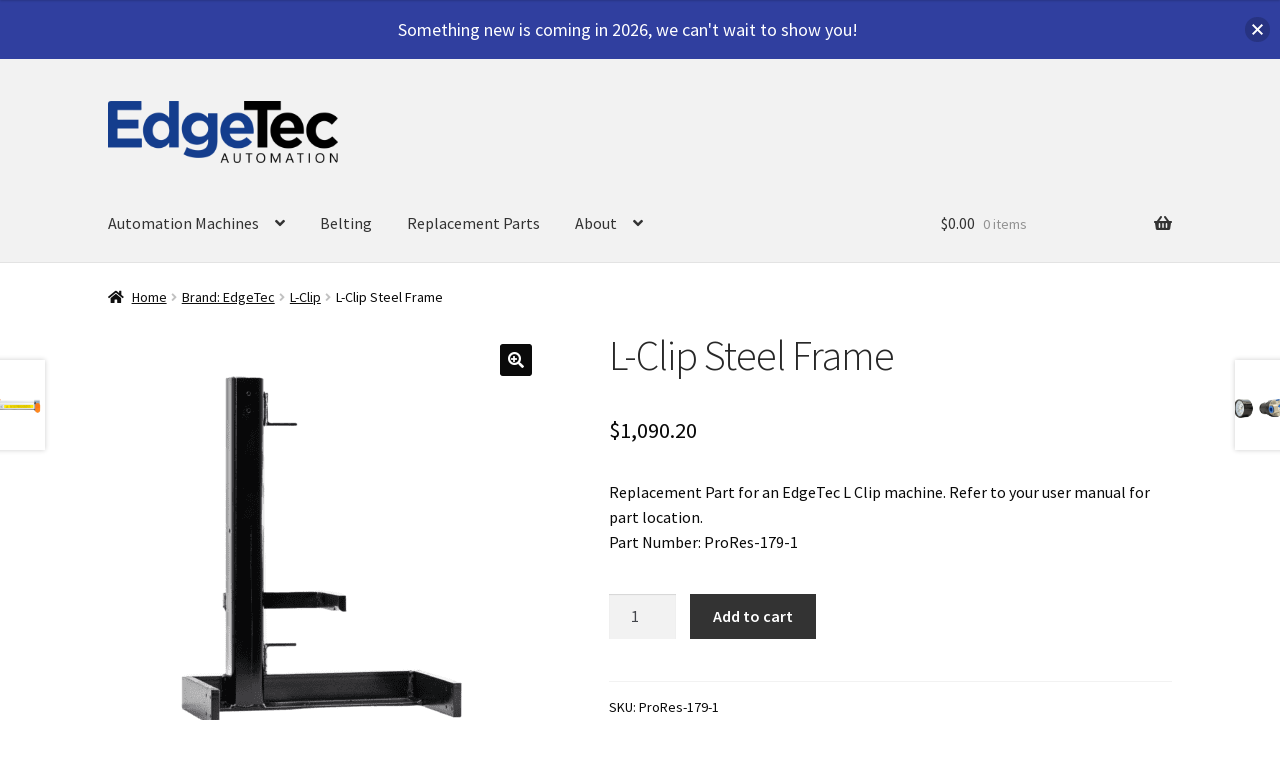

--- FILE ---
content_type: text/html; charset=UTF-8
request_url: https://www.edgetecautomation.com/product/l-clip-steel-frame/
body_size: 21463
content:
<!doctype html>
<html dir="ltr" lang="en" prefix="og: https://ogp.me/ns#">
<head>
<meta charset="UTF-8">
<meta name="viewport" content="width=device-width, initial-scale=1">
<link rel="profile" href="http://gmpg.org/xfn/11">
<link rel="pingback" href="https://www.edgetecautomation.com/xmlrpc.php">

<title>L-Clip Steel Frame » EdgeTec Automation</title>

		<!-- All in One SEO 4.9.2 - aioseo.com -->
	<meta name="description" content="Replacement Part for an EdgeTec L Clip machine. Refer to your user manual for part location. Part Number: ProRes-179-1" />
	<meta name="robots" content="max-image-preview:large" />
	<link rel="canonical" href="https://www.edgetecautomation.com/product/l-clip-steel-frame/" />
	<meta name="generator" content="All in One SEO (AIOSEO) 4.9.2" />
		<meta property="og:locale" content="en_US" />
		<meta property="og:site_name" content="EdgeTec Automation » Innovation Comes First" />
		<meta property="og:type" content="article" />
		<meta property="og:title" content="L-Clip Steel Frame » EdgeTec Automation" />
		<meta property="og:description" content="Replacement Part for an EdgeTec L Clip machine. Refer to your user manual for part location. Part Number: ProRes-179-1" />
		<meta property="og:url" content="https://www.edgetecautomation.com/product/l-clip-steel-frame/" />
		<meta property="og:image" content="https://www.edgetecautomation.com/wp-content/uploads/2023/02/EdgeTec_Full-Color-Logo_NoWhiteSpace_transparent.png" />
		<meta property="og:image:secure_url" content="https://www.edgetecautomation.com/wp-content/uploads/2023/02/EdgeTec_Full-Color-Logo_NoWhiteSpace_transparent.png" />
		<meta property="article:published_time" content="2022-05-11T19:27:33+00:00" />
		<meta property="article:modified_time" content="2025-06-04T17:09:03+00:00" />
		<meta name="twitter:card" content="summary" />
		<meta name="twitter:title" content="L-Clip Steel Frame » EdgeTec Automation" />
		<meta name="twitter:description" content="Replacement Part for an EdgeTec L Clip machine. Refer to your user manual for part location. Part Number: ProRes-179-1" />
		<meta name="twitter:image" content="https://www.edgetecautomation.com/wp-content/uploads/2023/02/EdgeTec_Full-Color-Logo_NoWhiteSpace_transparent.png" />
		<script type="application/ld+json" class="aioseo-schema">
			{"@context":"https:\/\/schema.org","@graph":[{"@type":"BreadcrumbList","@id":"https:\/\/www.edgetecautomation.com\/product\/l-clip-steel-frame\/#breadcrumblist","itemListElement":[{"@type":"ListItem","@id":"https:\/\/www.edgetecautomation.com#listItem","position":1,"name":"Home","item":"https:\/\/www.edgetecautomation.com","nextItem":{"@type":"ListItem","@id":"https:\/\/www.edgetecautomation.com\/product-category\/brand-edgetec\/#listItem","name":"Brand: EdgeTec"}},{"@type":"ListItem","@id":"https:\/\/www.edgetecautomation.com\/product-category\/brand-edgetec\/#listItem","position":2,"name":"Brand: EdgeTec","item":"https:\/\/www.edgetecautomation.com\/product-category\/brand-edgetec\/","nextItem":{"@type":"ListItem","@id":"https:\/\/www.edgetecautomation.com\/product-category\/brand-edgetec\/l-clip\/#listItem","name":"L-Clip"},"previousItem":{"@type":"ListItem","@id":"https:\/\/www.edgetecautomation.com#listItem","name":"Home"}},{"@type":"ListItem","@id":"https:\/\/www.edgetecautomation.com\/product-category\/brand-edgetec\/l-clip\/#listItem","position":3,"name":"L-Clip","item":"https:\/\/www.edgetecautomation.com\/product-category\/brand-edgetec\/l-clip\/","nextItem":{"@type":"ListItem","@id":"https:\/\/www.edgetecautomation.com\/product\/l-clip-steel-frame\/#listItem","name":"L-Clip Steel Frame"},"previousItem":{"@type":"ListItem","@id":"https:\/\/www.edgetecautomation.com\/product-category\/brand-edgetec\/#listItem","name":"Brand: EdgeTec"}},{"@type":"ListItem","@id":"https:\/\/www.edgetecautomation.com\/product\/l-clip-steel-frame\/#listItem","position":4,"name":"L-Clip Steel Frame","previousItem":{"@type":"ListItem","@id":"https:\/\/www.edgetecautomation.com\/product-category\/brand-edgetec\/l-clip\/#listItem","name":"L-Clip"}}]},{"@type":"ItemPage","@id":"https:\/\/www.edgetecautomation.com\/product\/l-clip-steel-frame\/#itempage","url":"https:\/\/www.edgetecautomation.com\/product\/l-clip-steel-frame\/","name":"L-Clip Steel Frame \u00bb EdgeTec Automation","description":"Replacement Part for an EdgeTec L Clip machine. Refer to your user manual for part location. Part Number: ProRes-179-1","inLanguage":"en","isPartOf":{"@id":"https:\/\/www.edgetecautomation.com\/#website"},"breadcrumb":{"@id":"https:\/\/www.edgetecautomation.com\/product\/l-clip-steel-frame\/#breadcrumblist"},"image":{"@type":"ImageObject","url":"https:\/\/www.edgetecautomation.com\/wp-content\/uploads\/2022\/08\/ProRes-179-2.png","@id":"https:\/\/www.edgetecautomation.com\/product\/l-clip-steel-frame\/#mainImage","width":2000,"height":2000},"primaryImageOfPage":{"@id":"https:\/\/www.edgetecautomation.com\/product\/l-clip-steel-frame\/#mainImage"},"datePublished":"2022-05-11T19:27:33+00:00","dateModified":"2025-06-04T17:09:03+00:00"},{"@type":"Organization","@id":"https:\/\/www.edgetecautomation.com\/#organization","name":"EdgeTec Automation","description":"Innovation Comes First","url":"https:\/\/www.edgetecautomation.com\/","telephone":"+16514827767","logo":{"@type":"ImageObject","url":"https:\/\/www.edgetecautomation.com\/wp-content\/uploads\/2023\/01\/cropped-EdgeTec_Full-Color-Logo.png","@id":"https:\/\/www.edgetecautomation.com\/product\/l-clip-steel-frame\/#organizationLogo","width":1500,"height":640},"image":{"@id":"https:\/\/www.edgetecautomation.com\/product\/l-clip-steel-frame\/#organizationLogo"},"sameAs":["https:\/\/www.youtube.com\/@EdgeTec"]},{"@type":"WebSite","@id":"https:\/\/www.edgetecautomation.com\/#website","url":"https:\/\/www.edgetecautomation.com\/","name":"EdgeTec Automation","description":"Innovation Comes First","inLanguage":"en","publisher":{"@id":"https:\/\/www.edgetecautomation.com\/#organization"}}]}
		</script>
		<!-- All in One SEO -->

<script>window._wca = window._wca || [];</script>
<!-- Google tag (gtag.js) consent mode dataLayer added by Site Kit -->
<script id="google_gtagjs-js-consent-mode-data-layer">
window.dataLayer = window.dataLayer || [];function gtag(){dataLayer.push(arguments);}
gtag('consent', 'default', {"ad_personalization":"denied","ad_storage":"denied","ad_user_data":"denied","analytics_storage":"denied","functionality_storage":"denied","security_storage":"denied","personalization_storage":"denied","region":["AT","BE","BG","CH","CY","CZ","DE","DK","EE","ES","FI","FR","GB","GR","HR","HU","IE","IS","IT","LI","LT","LU","LV","MT","NL","NO","PL","PT","RO","SE","SI","SK"],"wait_for_update":500});
window._googlesitekitConsentCategoryMap = {"statistics":["analytics_storage"],"marketing":["ad_storage","ad_user_data","ad_personalization"],"functional":["functionality_storage","security_storage"],"preferences":["personalization_storage"]};
window._googlesitekitConsents = {"ad_personalization":"denied","ad_storage":"denied","ad_user_data":"denied","analytics_storage":"denied","functionality_storage":"denied","security_storage":"denied","personalization_storage":"denied","region":["AT","BE","BG","CH","CY","CZ","DE","DK","EE","ES","FI","FR","GB","GR","HR","HU","IE","IS","IT","LI","LT","LU","LV","MT","NL","NO","PL","PT","RO","SE","SI","SK"],"wait_for_update":500};
</script>
<!-- End Google tag (gtag.js) consent mode dataLayer added by Site Kit -->
<link rel='dns-prefetch' href='//static.klaviyo.com' />
<link rel='dns-prefetch' href='//www.google.com' />
<link rel='dns-prefetch' href='//stats.wp.com' />
<link rel='dns-prefetch' href='//www.googletagmanager.com' />
<link rel='dns-prefetch' href='//fonts.googleapis.com' />
<link rel="alternate" type="application/rss+xml" title="EdgeTec Automation &raquo; Feed" href="https://www.edgetecautomation.com/feed/" />
<link rel="alternate" type="application/rss+xml" title="EdgeTec Automation &raquo; Comments Feed" href="https://www.edgetecautomation.com/comments/feed/" />
<link rel="alternate" title="oEmbed (JSON)" type="application/json+oembed" href="https://www.edgetecautomation.com/wp-json/oembed/1.0/embed?url=https%3A%2F%2Fwww.edgetecautomation.com%2Fproduct%2Fl-clip-steel-frame%2F" />
<link rel="alternate" title="oEmbed (XML)" type="text/xml+oembed" href="https://www.edgetecautomation.com/wp-json/oembed/1.0/embed?url=https%3A%2F%2Fwww.edgetecautomation.com%2Fproduct%2Fl-clip-steel-frame%2F&#038;format=xml" />
		<style>
			.lazyload,
			.lazyloading {
				max-width: 100%;
			}
		</style>
		<style id='wp-img-auto-sizes-contain-inline-css'>
img:is([sizes=auto i],[sizes^="auto," i]){contain-intrinsic-size:3000px 1500px}
/*# sourceURL=wp-img-auto-sizes-contain-inline-css */
</style>
<style id='wp-emoji-styles-inline-css'>

	img.wp-smiley, img.emoji {
		display: inline !important;
		border: none !important;
		box-shadow: none !important;
		height: 1em !important;
		width: 1em !important;
		margin: 0 0.07em !important;
		vertical-align: -0.1em !important;
		background: none !important;
		padding: 0 !important;
	}
/*# sourceURL=wp-emoji-styles-inline-css */
</style>
<link rel='stylesheet' id='wp-block-library-css' href='https://www.edgetecautomation.com/wp-includes/css/dist/block-library/style.min.css?ver=6.9' media='all' />
<style id='wp-block-library-theme-inline-css'>
.wp-block-audio :where(figcaption){color:#555;font-size:13px;text-align:center}.is-dark-theme .wp-block-audio :where(figcaption){color:#ffffffa6}.wp-block-audio{margin:0 0 1em}.wp-block-code{border:1px solid #ccc;border-radius:4px;font-family:Menlo,Consolas,monaco,monospace;padding:.8em 1em}.wp-block-embed :where(figcaption){color:#555;font-size:13px;text-align:center}.is-dark-theme .wp-block-embed :where(figcaption){color:#ffffffa6}.wp-block-embed{margin:0 0 1em}.blocks-gallery-caption{color:#555;font-size:13px;text-align:center}.is-dark-theme .blocks-gallery-caption{color:#ffffffa6}:root :where(.wp-block-image figcaption){color:#555;font-size:13px;text-align:center}.is-dark-theme :root :where(.wp-block-image figcaption){color:#ffffffa6}.wp-block-image{margin:0 0 1em}.wp-block-pullquote{border-bottom:4px solid;border-top:4px solid;color:currentColor;margin-bottom:1.75em}.wp-block-pullquote :where(cite),.wp-block-pullquote :where(footer),.wp-block-pullquote__citation{color:currentColor;font-size:.8125em;font-style:normal;text-transform:uppercase}.wp-block-quote{border-left:.25em solid;margin:0 0 1.75em;padding-left:1em}.wp-block-quote cite,.wp-block-quote footer{color:currentColor;font-size:.8125em;font-style:normal;position:relative}.wp-block-quote:where(.has-text-align-right){border-left:none;border-right:.25em solid;padding-left:0;padding-right:1em}.wp-block-quote:where(.has-text-align-center){border:none;padding-left:0}.wp-block-quote.is-large,.wp-block-quote.is-style-large,.wp-block-quote:where(.is-style-plain){border:none}.wp-block-search .wp-block-search__label{font-weight:700}.wp-block-search__button{border:1px solid #ccc;padding:.375em .625em}:where(.wp-block-group.has-background){padding:1.25em 2.375em}.wp-block-separator.has-css-opacity{opacity:.4}.wp-block-separator{border:none;border-bottom:2px solid;margin-left:auto;margin-right:auto}.wp-block-separator.has-alpha-channel-opacity{opacity:1}.wp-block-separator:not(.is-style-wide):not(.is-style-dots){width:100px}.wp-block-separator.has-background:not(.is-style-dots){border-bottom:none;height:1px}.wp-block-separator.has-background:not(.is-style-wide):not(.is-style-dots){height:2px}.wp-block-table{margin:0 0 1em}.wp-block-table td,.wp-block-table th{word-break:normal}.wp-block-table :where(figcaption){color:#555;font-size:13px;text-align:center}.is-dark-theme .wp-block-table :where(figcaption){color:#ffffffa6}.wp-block-video :where(figcaption){color:#555;font-size:13px;text-align:center}.is-dark-theme .wp-block-video :where(figcaption){color:#ffffffa6}.wp-block-video{margin:0 0 1em}:root :where(.wp-block-template-part.has-background){margin-bottom:0;margin-top:0;padding:1.25em 2.375em}
/*# sourceURL=/wp-includes/css/dist/block-library/theme.min.css */
</style>
<style id='classic-theme-styles-inline-css'>
/*! This file is auto-generated */
.wp-block-button__link{color:#fff;background-color:#32373c;border-radius:9999px;box-shadow:none;text-decoration:none;padding:calc(.667em + 2px) calc(1.333em + 2px);font-size:1.125em}.wp-block-file__button{background:#32373c;color:#fff;text-decoration:none}
/*# sourceURL=/wp-includes/css/classic-themes.min.css */
</style>
<link rel='stylesheet' id='aioseo/css/src/vue/standalone/blocks/table-of-contents/global.scss-css' href='https://www.edgetecautomation.com/wp-content/plugins/all-in-one-seo-pack/dist/Lite/assets/css/table-of-contents/global.e90f6d47.css?ver=4.9.2' media='all' />
<style id='safe-svg-svg-icon-style-inline-css'>
.safe-svg-cover{text-align:center}.safe-svg-cover .safe-svg-inside{display:inline-block;max-width:100%}.safe-svg-cover svg{fill:currentColor;height:100%;max-height:100%;max-width:100%;width:100%}

/*# sourceURL=https://www.edgetecautomation.com/wp-content/plugins/safe-svg/dist/safe-svg-block-frontend.css */
</style>
<link rel='stylesheet' id='mediaelement-css' href='https://www.edgetecautomation.com/wp-includes/js/mediaelement/mediaelementplayer-legacy.min.css?ver=4.2.17' media='all' />
<link rel='stylesheet' id='wp-mediaelement-css' href='https://www.edgetecautomation.com/wp-includes/js/mediaelement/wp-mediaelement.min.css?ver=6.9' media='all' />
<style id='jetpack-sharing-buttons-style-inline-css'>
.jetpack-sharing-buttons__services-list{display:flex;flex-direction:row;flex-wrap:wrap;gap:0;list-style-type:none;margin:5px;padding:0}.jetpack-sharing-buttons__services-list.has-small-icon-size{font-size:12px}.jetpack-sharing-buttons__services-list.has-normal-icon-size{font-size:16px}.jetpack-sharing-buttons__services-list.has-large-icon-size{font-size:24px}.jetpack-sharing-buttons__services-list.has-huge-icon-size{font-size:36px}@media print{.jetpack-sharing-buttons__services-list{display:none!important}}.editor-styles-wrapper .wp-block-jetpack-sharing-buttons{gap:0;padding-inline-start:0}ul.jetpack-sharing-buttons__services-list.has-background{padding:1.25em 2.375em}
/*# sourceURL=https://www.edgetecautomation.com/wp-content/plugins/jetpack/_inc/blocks/sharing-buttons/view.css */
</style>
<link rel='stylesheet' id='visual-portfolio-block-filter-by-category-css' href='https://www.edgetecautomation.com/wp-content/plugins/visual-portfolio/build/gutenberg/blocks/filter-by-category/style.css?ver=1766524710' media='all' />
<link rel='stylesheet' id='visual-portfolio-block-pagination-css' href='https://www.edgetecautomation.com/wp-content/plugins/visual-portfolio/build/gutenberg/blocks/pagination/style.css?ver=1766524710' media='all' />
<link rel='stylesheet' id='visual-portfolio-block-sort-css' href='https://www.edgetecautomation.com/wp-content/plugins/visual-portfolio/build/gutenberg/blocks/sort/style.css?ver=1766524710' media='all' />
<style id='filebird-block-filebird-gallery-style-inline-css'>
ul.filebird-block-filebird-gallery{margin:auto!important;padding:0!important;width:100%}ul.filebird-block-filebird-gallery.layout-grid{display:grid;grid-gap:20px;align-items:stretch;grid-template-columns:repeat(var(--columns),1fr);justify-items:stretch}ul.filebird-block-filebird-gallery.layout-grid li img{border:1px solid #ccc;box-shadow:2px 2px 6px 0 rgba(0,0,0,.3);height:100%;max-width:100%;-o-object-fit:cover;object-fit:cover;width:100%}ul.filebird-block-filebird-gallery.layout-masonry{-moz-column-count:var(--columns);-moz-column-gap:var(--space);column-gap:var(--space);-moz-column-width:var(--min-width);columns:var(--min-width) var(--columns);display:block;overflow:auto}ul.filebird-block-filebird-gallery.layout-masonry li{margin-bottom:var(--space)}ul.filebird-block-filebird-gallery li{list-style:none}ul.filebird-block-filebird-gallery li figure{height:100%;margin:0;padding:0;position:relative;width:100%}ul.filebird-block-filebird-gallery li figure figcaption{background:linear-gradient(0deg,rgba(0,0,0,.7),rgba(0,0,0,.3) 70%,transparent);bottom:0;box-sizing:border-box;color:#fff;font-size:.8em;margin:0;max-height:100%;overflow:auto;padding:3em .77em .7em;position:absolute;text-align:center;width:100%;z-index:2}ul.filebird-block-filebird-gallery li figure figcaption a{color:inherit}

/*# sourceURL=https://www.edgetecautomation.com/wp-content/plugins/filebird/blocks/filebird-gallery/build/style-index.css */
</style>
<link rel='stylesheet' id='storefront-gutenberg-blocks-css' href='https://www.edgetecautomation.com/wp-content/themes/storefront/assets/css/base/gutenberg-blocks.css?ver=4.6.1' media='all' />
<style id='storefront-gutenberg-blocks-inline-css'>

				.wp-block-button__link:not(.has-text-color) {
					color: #ffffff;
				}

				.wp-block-button__link:not(.has-text-color):hover,
				.wp-block-button__link:not(.has-text-color):focus,
				.wp-block-button__link:not(.has-text-color):active {
					color: #ffffff;
				}

				.wp-block-button__link:not(.has-background) {
					background-color: #0a0a0a;
				}

				.wp-block-button__link:not(.has-background):hover,
				.wp-block-button__link:not(.has-background):focus,
				.wp-block-button__link:not(.has-background):active {
					border-color: #000000;
					background-color: #000000;
				}

				.wc-block-grid__products .wc-block-grid__product .wp-block-button__link {
					background-color: #0a0a0a;
					border-color: #0a0a0a;
					color: #ffffff;
				}

				.wp-block-quote footer,
				.wp-block-quote cite,
				.wp-block-quote__citation {
					color: #0a0a0a;
				}

				.wp-block-pullquote cite,
				.wp-block-pullquote footer,
				.wp-block-pullquote__citation {
					color: #0a0a0a;
				}

				.wp-block-image figcaption {
					color: #0a0a0a;
				}

				.wp-block-separator.is-style-dots::before {
					color: #282828;
				}

				.wp-block-file a.wp-block-file__button {
					color: #ffffff;
					background-color: #0a0a0a;
					border-color: #0a0a0a;
				}

				.wp-block-file a.wp-block-file__button:hover,
				.wp-block-file a.wp-block-file__button:focus,
				.wp-block-file a.wp-block-file__button:active {
					color: #ffffff;
					background-color: #000000;
				}

				.wp-block-code,
				.wp-block-preformatted pre {
					color: #0a0a0a;
				}

				.wp-block-table:not( .has-background ):not( .is-style-stripes ) tbody tr:nth-child(2n) td {
					background-color: #fdfdfd;
				}

				.wp-block-cover .wp-block-cover__inner-container h1:not(.has-text-color),
				.wp-block-cover .wp-block-cover__inner-container h2:not(.has-text-color),
				.wp-block-cover .wp-block-cover__inner-container h3:not(.has-text-color),
				.wp-block-cover .wp-block-cover__inner-container h4:not(.has-text-color),
				.wp-block-cover .wp-block-cover__inner-container h5:not(.has-text-color),
				.wp-block-cover .wp-block-cover__inner-container h6:not(.has-text-color) {
					color: #001347;
				}

				.wc-block-components-price-slider__range-input-progress,
				.rtl .wc-block-components-price-slider__range-input-progress {
					--range-color: #f25800;
				}

				/* Target only IE11 */
				@media all and (-ms-high-contrast: none), (-ms-high-contrast: active) {
					.wc-block-components-price-slider__range-input-progress {
						background: #f25800;
					}
				}

				.wc-block-components-button:not(.is-link) {
					background-color: #333333;
					color: #ffffff;
				}

				.wc-block-components-button:not(.is-link):hover,
				.wc-block-components-button:not(.is-link):focus,
				.wc-block-components-button:not(.is-link):active {
					background-color: #1a1a1a;
					color: #ffffff;
				}

				.wc-block-components-button:not(.is-link):disabled {
					background-color: #333333;
					color: #ffffff;
				}

				.wc-block-cart__submit-container {
					background-color: #ffffff;
				}

				.wc-block-cart__submit-container::before {
					color: rgba(220,220,220,0.5);
				}

				.wc-block-components-order-summary-item__quantity {
					background-color: #ffffff;
					border-color: #0a0a0a;
					box-shadow: 0 0 0 2px #ffffff;
					color: #0a0a0a;
				}
			
/*# sourceURL=storefront-gutenberg-blocks-inline-css */
</style>
<style id='global-styles-inline-css'>
:root{--wp--preset--aspect-ratio--square: 1;--wp--preset--aspect-ratio--4-3: 4/3;--wp--preset--aspect-ratio--3-4: 3/4;--wp--preset--aspect-ratio--3-2: 3/2;--wp--preset--aspect-ratio--2-3: 2/3;--wp--preset--aspect-ratio--16-9: 16/9;--wp--preset--aspect-ratio--9-16: 9/16;--wp--preset--color--black: #000000;--wp--preset--color--cyan-bluish-gray: #abb8c3;--wp--preset--color--white: #ffffff;--wp--preset--color--pale-pink: #f78da7;--wp--preset--color--vivid-red: #cf2e2e;--wp--preset--color--luminous-vivid-orange: #ff6900;--wp--preset--color--luminous-vivid-amber: #fcb900;--wp--preset--color--light-green-cyan: #7bdcb5;--wp--preset--color--vivid-green-cyan: #00d084;--wp--preset--color--pale-cyan-blue: #8ed1fc;--wp--preset--color--vivid-cyan-blue: #0693e3;--wp--preset--color--vivid-purple: #9b51e0;--wp--preset--gradient--vivid-cyan-blue-to-vivid-purple: linear-gradient(135deg,rgb(6,147,227) 0%,rgb(155,81,224) 100%);--wp--preset--gradient--light-green-cyan-to-vivid-green-cyan: linear-gradient(135deg,rgb(122,220,180) 0%,rgb(0,208,130) 100%);--wp--preset--gradient--luminous-vivid-amber-to-luminous-vivid-orange: linear-gradient(135deg,rgb(252,185,0) 0%,rgb(255,105,0) 100%);--wp--preset--gradient--luminous-vivid-orange-to-vivid-red: linear-gradient(135deg,rgb(255,105,0) 0%,rgb(207,46,46) 100%);--wp--preset--gradient--very-light-gray-to-cyan-bluish-gray: linear-gradient(135deg,rgb(238,238,238) 0%,rgb(169,184,195) 100%);--wp--preset--gradient--cool-to-warm-spectrum: linear-gradient(135deg,rgb(74,234,220) 0%,rgb(151,120,209) 20%,rgb(207,42,186) 40%,rgb(238,44,130) 60%,rgb(251,105,98) 80%,rgb(254,248,76) 100%);--wp--preset--gradient--blush-light-purple: linear-gradient(135deg,rgb(255,206,236) 0%,rgb(152,150,240) 100%);--wp--preset--gradient--blush-bordeaux: linear-gradient(135deg,rgb(254,205,165) 0%,rgb(254,45,45) 50%,rgb(107,0,62) 100%);--wp--preset--gradient--luminous-dusk: linear-gradient(135deg,rgb(255,203,112) 0%,rgb(199,81,192) 50%,rgb(65,88,208) 100%);--wp--preset--gradient--pale-ocean: linear-gradient(135deg,rgb(255,245,203) 0%,rgb(182,227,212) 50%,rgb(51,167,181) 100%);--wp--preset--gradient--electric-grass: linear-gradient(135deg,rgb(202,248,128) 0%,rgb(113,206,126) 100%);--wp--preset--gradient--midnight: linear-gradient(135deg,rgb(2,3,129) 0%,rgb(40,116,252) 100%);--wp--preset--font-size--small: 14px;--wp--preset--font-size--medium: 23px;--wp--preset--font-size--large: 26px;--wp--preset--font-size--x-large: 42px;--wp--preset--font-size--normal: 16px;--wp--preset--font-size--huge: 37px;--wp--preset--spacing--20: 0.44rem;--wp--preset--spacing--30: 0.67rem;--wp--preset--spacing--40: 1rem;--wp--preset--spacing--50: 1.5rem;--wp--preset--spacing--60: 2.25rem;--wp--preset--spacing--70: 3.38rem;--wp--preset--spacing--80: 5.06rem;--wp--preset--shadow--natural: 6px 6px 9px rgba(0, 0, 0, 0.2);--wp--preset--shadow--deep: 12px 12px 50px rgba(0, 0, 0, 0.4);--wp--preset--shadow--sharp: 6px 6px 0px rgba(0, 0, 0, 0.2);--wp--preset--shadow--outlined: 6px 6px 0px -3px rgb(255, 255, 255), 6px 6px rgb(0, 0, 0);--wp--preset--shadow--crisp: 6px 6px 0px rgb(0, 0, 0);}:root :where(.is-layout-flow) > :first-child{margin-block-start: 0;}:root :where(.is-layout-flow) > :last-child{margin-block-end: 0;}:root :where(.is-layout-flow) > *{margin-block-start: 24px;margin-block-end: 0;}:root :where(.is-layout-constrained) > :first-child{margin-block-start: 0;}:root :where(.is-layout-constrained) > :last-child{margin-block-end: 0;}:root :where(.is-layout-constrained) > *{margin-block-start: 24px;margin-block-end: 0;}:root :where(.is-layout-flex){gap: 24px;}:root :where(.is-layout-grid){gap: 24px;}body .is-layout-flex{display: flex;}.is-layout-flex{flex-wrap: wrap;align-items: center;}.is-layout-flex > :is(*, div){margin: 0;}body .is-layout-grid{display: grid;}.is-layout-grid > :is(*, div){margin: 0;}.has-black-color{color: var(--wp--preset--color--black) !important;}.has-cyan-bluish-gray-color{color: var(--wp--preset--color--cyan-bluish-gray) !important;}.has-white-color{color: var(--wp--preset--color--white) !important;}.has-pale-pink-color{color: var(--wp--preset--color--pale-pink) !important;}.has-vivid-red-color{color: var(--wp--preset--color--vivid-red) !important;}.has-luminous-vivid-orange-color{color: var(--wp--preset--color--luminous-vivid-orange) !important;}.has-luminous-vivid-amber-color{color: var(--wp--preset--color--luminous-vivid-amber) !important;}.has-light-green-cyan-color{color: var(--wp--preset--color--light-green-cyan) !important;}.has-vivid-green-cyan-color{color: var(--wp--preset--color--vivid-green-cyan) !important;}.has-pale-cyan-blue-color{color: var(--wp--preset--color--pale-cyan-blue) !important;}.has-vivid-cyan-blue-color{color: var(--wp--preset--color--vivid-cyan-blue) !important;}.has-vivid-purple-color{color: var(--wp--preset--color--vivid-purple) !important;}.has-black-background-color{background-color: var(--wp--preset--color--black) !important;}.has-cyan-bluish-gray-background-color{background-color: var(--wp--preset--color--cyan-bluish-gray) !important;}.has-white-background-color{background-color: var(--wp--preset--color--white) !important;}.has-pale-pink-background-color{background-color: var(--wp--preset--color--pale-pink) !important;}.has-vivid-red-background-color{background-color: var(--wp--preset--color--vivid-red) !important;}.has-luminous-vivid-orange-background-color{background-color: var(--wp--preset--color--luminous-vivid-orange) !important;}.has-luminous-vivid-amber-background-color{background-color: var(--wp--preset--color--luminous-vivid-amber) !important;}.has-light-green-cyan-background-color{background-color: var(--wp--preset--color--light-green-cyan) !important;}.has-vivid-green-cyan-background-color{background-color: var(--wp--preset--color--vivid-green-cyan) !important;}.has-pale-cyan-blue-background-color{background-color: var(--wp--preset--color--pale-cyan-blue) !important;}.has-vivid-cyan-blue-background-color{background-color: var(--wp--preset--color--vivid-cyan-blue) !important;}.has-vivid-purple-background-color{background-color: var(--wp--preset--color--vivid-purple) !important;}.has-black-border-color{border-color: var(--wp--preset--color--black) !important;}.has-cyan-bluish-gray-border-color{border-color: var(--wp--preset--color--cyan-bluish-gray) !important;}.has-white-border-color{border-color: var(--wp--preset--color--white) !important;}.has-pale-pink-border-color{border-color: var(--wp--preset--color--pale-pink) !important;}.has-vivid-red-border-color{border-color: var(--wp--preset--color--vivid-red) !important;}.has-luminous-vivid-orange-border-color{border-color: var(--wp--preset--color--luminous-vivid-orange) !important;}.has-luminous-vivid-amber-border-color{border-color: var(--wp--preset--color--luminous-vivid-amber) !important;}.has-light-green-cyan-border-color{border-color: var(--wp--preset--color--light-green-cyan) !important;}.has-vivid-green-cyan-border-color{border-color: var(--wp--preset--color--vivid-green-cyan) !important;}.has-pale-cyan-blue-border-color{border-color: var(--wp--preset--color--pale-cyan-blue) !important;}.has-vivid-cyan-blue-border-color{border-color: var(--wp--preset--color--vivid-cyan-blue) !important;}.has-vivid-purple-border-color{border-color: var(--wp--preset--color--vivid-purple) !important;}.has-vivid-cyan-blue-to-vivid-purple-gradient-background{background: var(--wp--preset--gradient--vivid-cyan-blue-to-vivid-purple) !important;}.has-light-green-cyan-to-vivid-green-cyan-gradient-background{background: var(--wp--preset--gradient--light-green-cyan-to-vivid-green-cyan) !important;}.has-luminous-vivid-amber-to-luminous-vivid-orange-gradient-background{background: var(--wp--preset--gradient--luminous-vivid-amber-to-luminous-vivid-orange) !important;}.has-luminous-vivid-orange-to-vivid-red-gradient-background{background: var(--wp--preset--gradient--luminous-vivid-orange-to-vivid-red) !important;}.has-very-light-gray-to-cyan-bluish-gray-gradient-background{background: var(--wp--preset--gradient--very-light-gray-to-cyan-bluish-gray) !important;}.has-cool-to-warm-spectrum-gradient-background{background: var(--wp--preset--gradient--cool-to-warm-spectrum) !important;}.has-blush-light-purple-gradient-background{background: var(--wp--preset--gradient--blush-light-purple) !important;}.has-blush-bordeaux-gradient-background{background: var(--wp--preset--gradient--blush-bordeaux) !important;}.has-luminous-dusk-gradient-background{background: var(--wp--preset--gradient--luminous-dusk) !important;}.has-pale-ocean-gradient-background{background: var(--wp--preset--gradient--pale-ocean) !important;}.has-electric-grass-gradient-background{background: var(--wp--preset--gradient--electric-grass) !important;}.has-midnight-gradient-background{background: var(--wp--preset--gradient--midnight) !important;}.has-small-font-size{font-size: var(--wp--preset--font-size--small) !important;}.has-medium-font-size{font-size: var(--wp--preset--font-size--medium) !important;}.has-large-font-size{font-size: var(--wp--preset--font-size--large) !important;}.has-x-large-font-size{font-size: var(--wp--preset--font-size--x-large) !important;}
:root :where(.wp-block-pullquote){font-size: 1.5em;line-height: 1.6;}
/*# sourceURL=global-styles-inline-css */
</style>
<link rel='stylesheet' id='pb-accordion-blocks-style-css' href='https://www.edgetecautomation.com/wp-content/plugins/accordion-blocks/build/index.css?ver=1.5.0' media='all' />
<link rel='stylesheet' id='photoswipe-css' href='https://www.edgetecautomation.com/wp-content/plugins/woocommerce/assets/css/photoswipe/photoswipe.min.css?ver=10.4.3' media='all' />
<link rel='stylesheet' id='photoswipe-default-skin-css' href='https://www.edgetecautomation.com/wp-content/plugins/woocommerce/assets/css/photoswipe/default-skin/default-skin.min.css?ver=10.4.3' media='all' />
<style id='woocommerce-inline-inline-css'>
.woocommerce form .form-row .required { visibility: visible; }
/*# sourceURL=woocommerce-inline-inline-css */
</style>
<link rel='stylesheet' id='njt-nofi-css' href='https://www.edgetecautomation.com/wp-content/plugins/notibar/assets/frontend/css/notibar.css?ver=2.1.8' media='all' />
<link rel='stylesheet' id='uag-style-480-css' href='https://www.edgetecautomation.com/wp-content/uploads/uag-plugin/assets/0/uag-css-480.css?ver=1768229404' media='all' />
<link rel='stylesheet' id='parent-style-css' href='https://www.edgetecautomation.com/wp-content/themes/storefront/style.css?ver=6.9' media='all' />
<link rel='stylesheet' id='child-style-css' href='https://www.edgetecautomation.com/wp-content/themes/Storefront-Child/style.css?ver=1.0' media='all' />
<link rel='stylesheet' id='storefront-style-css' href='https://www.edgetecautomation.com/wp-content/themes/storefront/style.css?ver=4.6.1' media='all' />
<style id='storefront-style-inline-css'>

			.main-navigation ul li a,
			.site-title a,
			ul.menu li a,
			.site-branding h1 a,
			button.menu-toggle,
			button.menu-toggle:hover,
			.handheld-navigation .dropdown-toggle {
				color: #333333;
			}

			button.menu-toggle,
			button.menu-toggle:hover {
				border-color: #333333;
			}

			.main-navigation ul li a:hover,
			.main-navigation ul li:hover > a,
			.site-title a:hover,
			.site-header ul.menu li.current-menu-item > a {
				color: #747474;
			}

			table:not( .has-background ) th {
				background-color: #f8f8f8;
			}

			table:not( .has-background ) tbody td {
				background-color: #fdfdfd;
			}

			table:not( .has-background ) tbody tr:nth-child(2n) td,
			fieldset,
			fieldset legend {
				background-color: #fbfbfb;
			}

			.site-header,
			.secondary-navigation ul ul,
			.main-navigation ul.menu > li.menu-item-has-children:after,
			.secondary-navigation ul.menu ul,
			.storefront-handheld-footer-bar,
			.storefront-handheld-footer-bar ul li > a,
			.storefront-handheld-footer-bar ul li.search .site-search,
			button.menu-toggle,
			button.menu-toggle:hover {
				background-color: #f2f2f2;
			}

			p.site-description,
			.site-header,
			.storefront-handheld-footer-bar {
				color: #333333;
			}

			button.menu-toggle:after,
			button.menu-toggle:before,
			button.menu-toggle span:before {
				background-color: #333333;
			}

			h1, h2, h3, h4, h5, h6, .wc-block-grid__product-title {
				color: #282828;
			}

			.widget h1 {
				border-bottom-color: #282828;
			}

			body,
			.secondary-navigation a {
				color: #0a0a0a;
			}

			.widget-area .widget a,
			.hentry .entry-header .posted-on a,
			.hentry .entry-header .post-author a,
			.hentry .entry-header .post-comments a,
			.hentry .entry-header .byline a {
				color: #0f0f0f;
			}

			a {
				color: #f25800;
			}

			a:focus,
			button:focus,
			.button.alt:focus,
			input:focus,
			textarea:focus,
			input[type="button"]:focus,
			input[type="reset"]:focus,
			input[type="submit"]:focus,
			input[type="email"]:focus,
			input[type="tel"]:focus,
			input[type="url"]:focus,
			input[type="password"]:focus,
			input[type="search"]:focus {
				outline-color: #f25800;
			}

			button, input[type="button"], input[type="reset"], input[type="submit"], .button, .widget a.button {
				background-color: #0a0a0a;
				border-color: #0a0a0a;
				color: #ffffff;
			}

			button:hover, input[type="button"]:hover, input[type="reset"]:hover, input[type="submit"]:hover, .button:hover, .widget a.button:hover {
				background-color: #000000;
				border-color: #000000;
				color: #ffffff;
			}

			button.alt, input[type="button"].alt, input[type="reset"].alt, input[type="submit"].alt, .button.alt, .widget-area .widget a.button.alt {
				background-color: #333333;
				border-color: #333333;
				color: #ffffff;
			}

			button.alt:hover, input[type="button"].alt:hover, input[type="reset"].alt:hover, input[type="submit"].alt:hover, .button.alt:hover, .widget-area .widget a.button.alt:hover {
				background-color: #1a1a1a;
				border-color: #1a1a1a;
				color: #ffffff;
			}

			.pagination .page-numbers li .page-numbers.current {
				background-color: #e6e6e6;
				color: #000000;
			}

			#comments .comment-list .comment-content .comment-text {
				background-color: #f8f8f8;
			}

			.site-footer {
				background-color: #0a0a0a;
				color: #ffffff;
			}

			.site-footer a:not(.button):not(.components-button) {
				color: #ffffff;
			}

			.site-footer .storefront-handheld-footer-bar a:not(.button):not(.components-button) {
				color: #333333;
			}

			.site-footer h1, .site-footer h2, .site-footer h3, .site-footer h4, .site-footer h5, .site-footer h6, .site-footer .widget .widget-title, .site-footer .widget .widgettitle {
				color: #ffffff;
			}

			.page-template-template-homepage.has-post-thumbnail .type-page.has-post-thumbnail .entry-title {
				color: #001347;
			}

			.page-template-template-homepage.has-post-thumbnail .type-page.has-post-thumbnail .entry-content {
				color: #000000;
			}

			@media screen and ( min-width: 768px ) {
				.secondary-navigation ul.menu a:hover {
					color: #4c4c4c;
				}

				.secondary-navigation ul.menu a {
					color: #333333;
				}

				.main-navigation ul.menu ul.sub-menu,
				.main-navigation ul.nav-menu ul.children {
					background-color: #e3e3e3;
				}

				.site-header {
					border-bottom-color: #e3e3e3;
				}
			}
/*# sourceURL=storefront-style-inline-css */
</style>
<link rel='stylesheet' id='storefront-icons-css' href='https://www.edgetecautomation.com/wp-content/themes/storefront/assets/css/base/icons.css?ver=4.6.1' media='all' />
<link rel='stylesheet' id='storefront-fonts-css' href='https://fonts.googleapis.com/css?family=Source+Sans+Pro%3A400%2C300%2C300italic%2C400italic%2C600%2C700%2C900&#038;subset=latin%2Clatin-ext&#038;ver=4.6.1' media='all' />
<link rel='stylesheet' id='storefront-jetpack-widgets-css' href='https://www.edgetecautomation.com/wp-content/themes/storefront/assets/css/jetpack/widgets.css?ver=4.6.1' media='all' />
<link rel='stylesheet' id='tablepress-default-css' href='https://www.edgetecautomation.com/wp-content/plugins/tablepress/css/build/default.css?ver=3.2.6' media='all' />
<link rel='stylesheet' id='storefront-woocommerce-style-css' href='https://www.edgetecautomation.com/wp-content/themes/storefront/assets/css/woocommerce/woocommerce.css?ver=4.6.1' media='all' />
<style id='storefront-woocommerce-style-inline-css'>
@font-face {
				font-family: star;
				src: url(https://www.edgetecautomation.com/wp-content/plugins/woocommerce/assets/fonts/star.eot);
				src:
					url(https://www.edgetecautomation.com/wp-content/plugins/woocommerce/assets/fonts/star.eot?#iefix) format("embedded-opentype"),
					url(https://www.edgetecautomation.com/wp-content/plugins/woocommerce/assets/fonts/star.woff) format("woff"),
					url(https://www.edgetecautomation.com/wp-content/plugins/woocommerce/assets/fonts/star.ttf) format("truetype"),
					url(https://www.edgetecautomation.com/wp-content/plugins/woocommerce/assets/fonts/star.svg#star) format("svg");
				font-weight: 400;
				font-style: normal;
			}
			@font-face {
				font-family: WooCommerce;
				src: url(https://www.edgetecautomation.com/wp-content/plugins/woocommerce/assets/fonts/WooCommerce.eot);
				src:
					url(https://www.edgetecautomation.com/wp-content/plugins/woocommerce/assets/fonts/WooCommerce.eot?#iefix) format("embedded-opentype"),
					url(https://www.edgetecautomation.com/wp-content/plugins/woocommerce/assets/fonts/WooCommerce.woff) format("woff"),
					url(https://www.edgetecautomation.com/wp-content/plugins/woocommerce/assets/fonts/WooCommerce.ttf) format("truetype"),
					url(https://www.edgetecautomation.com/wp-content/plugins/woocommerce/assets/fonts/WooCommerce.svg#WooCommerce) format("svg");
				font-weight: 400;
				font-style: normal;
			}

			a.cart-contents,
			.site-header-cart .widget_shopping_cart a {
				color: #333333;
			}

			a.cart-contents:hover,
			.site-header-cart .widget_shopping_cart a:hover,
			.site-header-cart:hover > li > a {
				color: #747474;
			}

			table.cart td.product-remove,
			table.cart td.actions {
				border-top-color: #ffffff;
			}

			.storefront-handheld-footer-bar ul li.cart .count {
				background-color: #333333;
				color: #f2f2f2;
				border-color: #f2f2f2;
			}

			.woocommerce-tabs ul.tabs li.active a,
			ul.products li.product .price,
			.onsale,
			.wc-block-grid__product-onsale,
			.widget_search form:before,
			.widget_product_search form:before {
				color: #0a0a0a;
			}

			.woocommerce-breadcrumb a,
			a.woocommerce-review-link,
			.product_meta a {
				color: #0f0f0f;
			}

			.wc-block-grid__product-onsale,
			.onsale {
				border-color: #0a0a0a;
			}

			.star-rating span:before,
			.quantity .plus, .quantity .minus,
			p.stars a:hover:after,
			p.stars a:after,
			.star-rating span:before,
			#payment .payment_methods li input[type=radio]:first-child:checked+label:before {
				color: #f25800;
			}

			.widget_price_filter .ui-slider .ui-slider-range,
			.widget_price_filter .ui-slider .ui-slider-handle {
				background-color: #f25800;
			}

			.order_details {
				background-color: #f8f8f8;
			}

			.order_details > li {
				border-bottom: 1px dotted #e3e3e3;
			}

			.order_details:before,
			.order_details:after {
				background: -webkit-linear-gradient(transparent 0,transparent 0),-webkit-linear-gradient(135deg,#f8f8f8 33.33%,transparent 33.33%),-webkit-linear-gradient(45deg,#f8f8f8 33.33%,transparent 33.33%)
			}

			#order_review {
				background-color: #ffffff;
			}

			#payment .payment_methods > li .payment_box,
			#payment .place-order {
				background-color: #fafafa;
			}

			#payment .payment_methods > li:not(.woocommerce-notice) {
				background-color: #f5f5f5;
			}

			#payment .payment_methods > li:not(.woocommerce-notice):hover {
				background-color: #f0f0f0;
			}

			.woocommerce-pagination .page-numbers li .page-numbers.current {
				background-color: #e6e6e6;
				color: #000000;
			}

			.wc-block-grid__product-onsale,
			.onsale,
			.woocommerce-pagination .page-numbers li .page-numbers:not(.current) {
				color: #0a0a0a;
			}

			p.stars a:before,
			p.stars a:hover~a:before,
			p.stars.selected a.active~a:before {
				color: #0a0a0a;
			}

			p.stars.selected a.active:before,
			p.stars:hover a:before,
			p.stars.selected a:not(.active):before,
			p.stars.selected a.active:before {
				color: #f25800;
			}

			.single-product div.product .woocommerce-product-gallery .woocommerce-product-gallery__trigger {
				background-color: #0a0a0a;
				color: #ffffff;
			}

			.single-product div.product .woocommerce-product-gallery .woocommerce-product-gallery__trigger:hover {
				background-color: #000000;
				border-color: #000000;
				color: #ffffff;
			}

			.button.added_to_cart:focus,
			.button.wc-forward:focus {
				outline-color: #f25800;
			}

			.added_to_cart,
			.site-header-cart .widget_shopping_cart a.button,
			.wc-block-grid__products .wc-block-grid__product .wp-block-button__link {
				background-color: #0a0a0a;
				border-color: #0a0a0a;
				color: #ffffff;
			}

			.added_to_cart:hover,
			.site-header-cart .widget_shopping_cart a.button:hover,
			.wc-block-grid__products .wc-block-grid__product .wp-block-button__link:hover {
				background-color: #000000;
				border-color: #000000;
				color: #ffffff;
			}

			.added_to_cart.alt, .added_to_cart, .widget a.button.checkout {
				background-color: #333333;
				border-color: #333333;
				color: #ffffff;
			}

			.added_to_cart.alt:hover, .added_to_cart:hover, .widget a.button.checkout:hover {
				background-color: #1a1a1a;
				border-color: #1a1a1a;
				color: #ffffff;
			}

			.button.loading {
				color: #0a0a0a;
			}

			.button.loading:hover {
				background-color: #0a0a0a;
			}

			.button.loading:after {
				color: #ffffff;
			}

			@media screen and ( min-width: 768px ) {
				.site-header-cart .widget_shopping_cart,
				.site-header .product_list_widget li .quantity {
					color: #333333;
				}

				.site-header-cart .widget_shopping_cart .buttons,
				.site-header-cart .widget_shopping_cart .total {
					background-color: #e8e8e8;
				}

				.site-header-cart .widget_shopping_cart {
					background-color: #e3e3e3;
				}
			}
				.storefront-product-pagination a {
					color: #0a0a0a;
					background-color: #ffffff;
				}
				.storefront-sticky-add-to-cart {
					color: #0a0a0a;
					background-color: #ffffff;
				}

				.storefront-sticky-add-to-cart a:not(.button) {
					color: #333333;
				}
/*# sourceURL=storefront-woocommerce-style-inline-css */
</style>
<link rel='stylesheet' id='storefront-child-style-css' href='https://www.edgetecautomation.com/wp-content/themes/Storefront-Child/style.css?ver=1.0' media='all' />
<link rel='stylesheet' id='storefront-woocommerce-brands-style-css' href='https://www.edgetecautomation.com/wp-content/themes/storefront/assets/css/woocommerce/extensions/brands.css?ver=4.6.1' media='all' />
<script src="https://www.edgetecautomation.com/wp-includes/js/jquery/jquery.min.js?ver=3.7.1" id="jquery-core-js"></script>
<script src="https://www.edgetecautomation.com/wp-includes/js/jquery/jquery-migrate.min.js?ver=3.4.1" id="jquery-migrate-js"></script>
<script src="https://www.edgetecautomation.com/wp-content/plugins/woocommerce/assets/js/jquery-blockui/jquery.blockUI.min.js?ver=2.7.0-wc.10.4.3" id="wc-jquery-blockui-js" data-wp-strategy="defer"></script>
<script id="wc-add-to-cart-js-extra">
var wc_add_to_cart_params = {"ajax_url":"/wp-admin/admin-ajax.php","wc_ajax_url":"/?wc-ajax=%%endpoint%%","i18n_view_cart":"View cart","cart_url":"https://www.edgetecautomation.com/shop-replacement-parts/my-cart/","is_cart":"","cart_redirect_after_add":"no"};
//# sourceURL=wc-add-to-cart-js-extra
</script>
<script src="https://www.edgetecautomation.com/wp-content/plugins/woocommerce/assets/js/frontend/add-to-cart.min.js?ver=10.4.3" id="wc-add-to-cart-js" defer data-wp-strategy="defer"></script>
<script src="https://www.edgetecautomation.com/wp-content/plugins/woocommerce/assets/js/zoom/jquery.zoom.min.js?ver=1.7.21-wc.10.4.3" id="wc-zoom-js" defer data-wp-strategy="defer"></script>
<script src="https://www.edgetecautomation.com/wp-content/plugins/woocommerce/assets/js/flexslider/jquery.flexslider.min.js?ver=2.7.2-wc.10.4.3" id="wc-flexslider-js" defer data-wp-strategy="defer"></script>
<script src="https://www.edgetecautomation.com/wp-content/plugins/woocommerce/assets/js/photoswipe/photoswipe.min.js?ver=4.1.1-wc.10.4.3" id="wc-photoswipe-js" defer data-wp-strategy="defer"></script>
<script src="https://www.edgetecautomation.com/wp-content/plugins/woocommerce/assets/js/photoswipe/photoswipe-ui-default.min.js?ver=4.1.1-wc.10.4.3" id="wc-photoswipe-ui-default-js" defer data-wp-strategy="defer"></script>
<script id="wc-single-product-js-extra">
var wc_single_product_params = {"i18n_required_rating_text":"Please select a rating","i18n_rating_options":["1 of 5 stars","2 of 5 stars","3 of 5 stars","4 of 5 stars","5 of 5 stars"],"i18n_product_gallery_trigger_text":"View full-screen image gallery","review_rating_required":"yes","flexslider":{"rtl":false,"animation":"slide","smoothHeight":true,"directionNav":false,"controlNav":"thumbnails","slideshow":false,"animationSpeed":500,"animationLoop":false,"allowOneSlide":false},"zoom_enabled":"1","zoom_options":[],"photoswipe_enabled":"1","photoswipe_options":{"shareEl":false,"closeOnScroll":false,"history":false,"hideAnimationDuration":0,"showAnimationDuration":0},"flexslider_enabled":"1"};
//# sourceURL=wc-single-product-js-extra
</script>
<script src="https://www.edgetecautomation.com/wp-content/plugins/woocommerce/assets/js/frontend/single-product.min.js?ver=10.4.3" id="wc-single-product-js" defer data-wp-strategy="defer"></script>
<script src="https://www.edgetecautomation.com/wp-content/plugins/woocommerce/assets/js/js-cookie/js.cookie.min.js?ver=2.1.4-wc.10.4.3" id="wc-js-cookie-js" data-wp-strategy="defer"></script>
<script id="wc-cart-fragments-js-extra">
var wc_cart_fragments_params = {"ajax_url":"/wp-admin/admin-ajax.php","wc_ajax_url":"/?wc-ajax=%%endpoint%%","cart_hash_key":"wc_cart_hash_54c8e23593b7d44cf7710c34de90b31c","fragment_name":"wc_fragments_54c8e23593b7d44cf7710c34de90b31c","request_timeout":"5000"};
//# sourceURL=wc-cart-fragments-js-extra
</script>
<script src="https://www.edgetecautomation.com/wp-content/plugins/woocommerce/assets/js/frontend/cart-fragments.min.js?ver=10.4.3" id="wc-cart-fragments-js" defer data-wp-strategy="defer"></script>
<script src="https://stats.wp.com/s-202603.js" id="woocommerce-analytics-js" defer data-wp-strategy="defer"></script>

<!-- Google tag (gtag.js) snippet added by Site Kit -->
<!-- Google Ads snippet added by Site Kit -->
<script src="https://www.googletagmanager.com/gtag/js?id=AW-11100011593" id="google_gtagjs-js" async></script>
<script id="google_gtagjs-js-after">
window.dataLayer = window.dataLayer || [];function gtag(){dataLayer.push(arguments);}
gtag("js", new Date());
gtag("set", "developer_id.dZTNiMT", true);
gtag("config", "AW-11100011593");
 window._googlesitekit = window._googlesitekit || {}; window._googlesitekit.throttledEvents = []; window._googlesitekit.gtagEvent = (name, data) => { var key = JSON.stringify( { name, data } ); if ( !! window._googlesitekit.throttledEvents[ key ] ) { return; } window._googlesitekit.throttledEvents[ key ] = true; setTimeout( () => { delete window._googlesitekit.throttledEvents[ key ]; }, 5 ); gtag( "event", name, { ...data, event_source: "site-kit" } ); }; 
//# sourceURL=google_gtagjs-js-after
</script>
<script id="wc-settings-dep-in-header-js-after">
console.warn( "Scripts that have a dependency on [wc-settings, wc-blocks-checkout] must be loaded in the footer, klaviyo-klaviyo-checkout-block-editor-script was registered to load in the header, but has been switched to load in the footer instead. See https://github.com/woocommerce/woocommerce-gutenberg-products-block/pull/5059" );
console.warn( "Scripts that have a dependency on [wc-settings, wc-blocks-checkout] must be loaded in the footer, klaviyo-klaviyo-checkout-block-view-script was registered to load in the header, but has been switched to load in the footer instead. See https://github.com/woocommerce/woocommerce-gutenberg-products-block/pull/5059" );
//# sourceURL=wc-settings-dep-in-header-js-after
</script>
<link rel="https://api.w.org/" href="https://www.edgetecautomation.com/wp-json/" /><link rel="alternate" title="JSON" type="application/json" href="https://www.edgetecautomation.com/wp-json/wp/v2/product/480" /><link rel="EditURI" type="application/rsd+xml" title="RSD" href="https://www.edgetecautomation.com/xmlrpc.php?rsd" />
<meta name="generator" content="WordPress 6.9" />
<meta name="generator" content="WooCommerce 10.4.3" />
<link rel='shortlink' href='https://www.edgetecautomation.com/?p=480' />
<meta name="generator" content="Site Kit by Google 1.168.0" /><script type='text/javascript'>
/* <![CDATA[ */
var VPData = {"version":"3.4.1","pro":false,"__":{"couldnt_retrieve_vp":"Couldn't retrieve Visual Portfolio ID.","pswp_close":"Close (Esc)","pswp_share":"Share","pswp_fs":"Toggle fullscreen","pswp_zoom":"Zoom in\/out","pswp_prev":"Previous (arrow left)","pswp_next":"Next (arrow right)","pswp_share_fb":"Share on Facebook","pswp_share_tw":"Tweet","pswp_share_x":"X","pswp_share_pin":"Pin it","pswp_download":"Download","fancybox_close":"Close","fancybox_next":"Next","fancybox_prev":"Previous","fancybox_error":"The requested content cannot be loaded. <br \/> Please try again later.","fancybox_play_start":"Start slideshow","fancybox_play_stop":"Pause slideshow","fancybox_full_screen":"Full screen","fancybox_thumbs":"Thumbnails","fancybox_download":"Download","fancybox_share":"Share","fancybox_zoom":"Zoom"},"settingsPopupGallery":{"enable_on_wordpress_images":false,"vendor":"fancybox","deep_linking":false,"deep_linking_url_to_share_images":false,"show_arrows":true,"show_counter":true,"show_zoom_button":true,"show_fullscreen_button":true,"show_share_button":true,"show_close_button":true,"show_thumbs":true,"show_download_button":false,"show_slideshow":false,"click_to_zoom":true,"restore_focus":true},"screenSizes":[320,576,768,992,1200]};
/* ]]> */
</script>
		<noscript>
			<style type="text/css">
				.vp-portfolio__preloader-wrap{display:none}.vp-portfolio__filter-wrap,.vp-portfolio__items-wrap,.vp-portfolio__pagination-wrap,.vp-portfolio__sort-wrap{opacity:1;visibility:visible}.vp-portfolio__item .vp-portfolio__item-img noscript+img,.vp-portfolio__thumbnails-wrap{display:none}
			</style>
		</noscript>
			<style>img#wpstats{display:none}</style>
				<script>
			document.documentElement.className = document.documentElement.className.replace('no-js', 'js');
		</script>
				<style>
			.no-js img.lazyload {
				display: none;
			}

			figure.wp-block-image img.lazyloading {
				min-width: 150px;
			}

			.lazyload,
			.lazyloading {
				--smush-placeholder-width: 100px;
				--smush-placeholder-aspect-ratio: 1/1;
				width: var(--smush-image-width, var(--smush-placeholder-width)) !important;
				aspect-ratio: var(--smush-image-aspect-ratio, var(--smush-placeholder-aspect-ratio)) !important;
			}

						.lazyload, .lazyloading {
				opacity: 0;
			}

			.lazyloaded {
				opacity: 1;
				transition: opacity 400ms;
				transition-delay: 0ms;
			}

					</style>
			<noscript><style>.woocommerce-product-gallery{ opacity: 1 !important; }</style></noscript>
	<meta name="generator" content="Elementor 3.34.0; features: additional_custom_breakpoints; settings: css_print_method-external, google_font-enabled, font_display-auto">
			<style>
				.e-con.e-parent:nth-of-type(n+4):not(.e-lazyloaded):not(.e-no-lazyload),
				.e-con.e-parent:nth-of-type(n+4):not(.e-lazyloaded):not(.e-no-lazyload) * {
					background-image: none !important;
				}
				@media screen and (max-height: 1024px) {
					.e-con.e-parent:nth-of-type(n+3):not(.e-lazyloaded):not(.e-no-lazyload),
					.e-con.e-parent:nth-of-type(n+3):not(.e-lazyloaded):not(.e-no-lazyload) * {
						background-image: none !important;
					}
				}
				@media screen and (max-height: 640px) {
					.e-con.e-parent:nth-of-type(n+2):not(.e-lazyloaded):not(.e-no-lazyload),
					.e-con.e-parent:nth-of-type(n+2):not(.e-lazyloaded):not(.e-no-lazyload) * {
						background-image: none !important;
					}
				}
			</style>
					<style type="text/css">
			/* If html does not have either class, do not show lazy loaded images. */
			html:not(.vp-lazyload-enabled):not(.js) .vp-lazyload {
				display: none;
			}
		</style>
		<script>
			document.documentElement.classList.add(
				'vp-lazyload-enabled'
			);
		</script>
		<link rel="icon" href="https://www.edgetecautomation.com/wp-content/uploads/2023/02/2023_EdgeTecLogo_final_Square-Initals-Logo-e1676496142703-100x100.png" sizes="32x32" />
<link rel="icon" href="https://www.edgetecautomation.com/wp-content/uploads/2023/02/2023_EdgeTecLogo_final_Square-Initals-Logo-e1676496142703-300x300.png" sizes="192x192" />
<link rel="apple-touch-icon" href="https://www.edgetecautomation.com/wp-content/uploads/2023/02/2023_EdgeTecLogo_final_Square-Initals-Logo-e1676496142703-300x300.png" />
<meta name="msapplication-TileImage" content="https://www.edgetecautomation.com/wp-content/uploads/2023/02/2023_EdgeTecLogo_final_Square-Initals-Logo-e1676496142703-300x300.png" />
		<style id="wp-custom-css">
			.page .entry-header {
	display: none;
}
.singular .entry-header {
    padding: 0%;
    display: none;
}
.site-search {
display: none;
}

home.blog .site-header, .home.page:not(.page-template-template-homepage) .site-header, .home.post-type-archive-product .site-header {margin-bottom:0;}

.storefront-breadcrumb {margin:0;}

.related.products {
display: none;
}


#content.site-content {
margin-top: -0px;
div.wpforms-container-full .wpforms-form .wpforms-field-label,
div.wpforms-container-full .wpforms-form .wpforms-field-label-inline {
    white-space: normal !important;
}
	
	.site-info a {
		display: none;
	}		</style>
		
<script>function yydev_tagmanager_js_lazy_load() {var YY_analytics_TAG = document.createElement('script');YY_analytics_TAG.src = 'https://www.googletagmanager.com/gtag/js?id=G-YNR2VK4W78';var first_analytics_ScriptTag = document.getElementsByTagName('script')[0];first_analytics_ScriptTag.parentNode.insertBefore(YY_analytics_TAG, first_analytics_ScriptTag);window.dataLayer = window.dataLayer || [];function gtag(){dataLayer.push(arguments);}gtag('js', new Date());gtag('config', 'G-YNR2VK4W78');yydev_tagmanager_stop = 1;}var yydev_tagmanager_stop = 0;document.addEventListener('DOMContentLoaded', function(event) {setTimeout(run_yydev_tagmanager_lazy_load, 5000);});function run_yydev_tagmanager_lazy_load() {if(yydev_tagmanager_stop == 0) {yydev_tagmanager_js_lazy_load();}}window.addEventListener('scroll', function(e) {if( this.scrollY > 10 && yydev_tagmanager_stop == 0) {yydev_tagmanager_js_lazy_load();}});document.addEventListener('DOMContentLoaded', function() {document.body.addEventListener('mouseup', yydev_run_event_lazyload);document.body.addEventListener('mousedown', yydev_run_event_lazyload);document.body.addEventListener('click', yydev_run_event_lazyload);document.body.addEventListener('mousemove', yydev_run_event_lazyload);document.body.addEventListener('keypress', yydev_run_event_lazyload);});function yydev_run_event_lazyload() {if (typeof yydev_tagmanager_stop !== 'undefined' && yydev_tagmanager_stop === 0) {yydev_tagmanager_js_lazy_load();}}</script><!-- Google tag (gtag.js) -->
<script async src="https://www.googletagmanager.com/gtag/js?id=G-YNR2VK4W78">
</script>
<script>
  window.dataLayer = window.dataLayer || [];
  function gtag(){dataLayer.push(arguments);}
  gtag('js', new Date());

  gtag('config', 'G-YNR2VK4W78');
</script>
</head>

<body class="wp-singular product-template-default single single-product postid-480 wp-custom-logo wp-embed-responsive wp-theme-storefront wp-child-theme-Storefront-Child theme-storefront woocommerce woocommerce-page woocommerce-no-js storefront-align-wide left-sidebar woocommerce-active elementor-default elementor-kit-2379">

		<script>
			(function($) {
				if (!$) {
					return;
				}

				// Previously we added this code on Elementor pages only,
				// but sometimes Lightbox enabled globally and it still conflicting with our galleries.
				// if (!$('.elementor-page').length) {
				//     return;
				// }

				function addDataAttribute($items) {
					$items.find('.vp-portfolio__item a:not([data-elementor-open-lightbox])').each(function () {
						if (/\.(png|jpe?g|gif|svg|webp)(\?.*)?$/i.test(this.href)) {
							this.dataset.elementorOpenLightbox = 'no';
						}
					});
				}

				$(document).on('init.vpf', function(event, vpObject) {
					if ('vpf' !== event.namespace) {
						return;
					}

					addDataAttribute(vpObject.$item);
				});
				$(document).on('addItems.vpf', function(event, vpObject, $items) {
					if ('vpf' !== event.namespace) {
						return;
					}

					addDataAttribute($items);
				});
			})(window.jQuery);
		</script>
		

<div id="page" class="hfeed site">
	
	<header id="masthead" class="site-header" role="banner" style="">

		<div class="col-full">		<a class="skip-link screen-reader-text" href="#site-navigation">Skip to navigation</a>
		<a class="skip-link screen-reader-text" href="#content">Skip to content</a>
				<div class="site-branding">
			<a href="https://www.edgetecautomation.com/" class="custom-logo-link" rel="home"><img width="4860" height="1305" data-src="https://www.edgetecautomation.com/wp-content/uploads/2023/02/EdgeTec_Full-Color-Logo_NoWhiteSpace_transparent.png" class="custom-logo lazyload" alt="EdgeTec Automation" decoding="async" data-srcset="https://www.edgetecautomation.com/wp-content/uploads/2023/02/EdgeTec_Full-Color-Logo_NoWhiteSpace_transparent.png 4860w, https://www.edgetecautomation.com/wp-content/uploads/2023/02/EdgeTec_Full-Color-Logo_NoWhiteSpace_transparent-300x81.png 300w, https://www.edgetecautomation.com/wp-content/uploads/2023/02/EdgeTec_Full-Color-Logo_NoWhiteSpace_transparent-1024x275.png 1024w, https://www.edgetecautomation.com/wp-content/uploads/2023/02/EdgeTec_Full-Color-Logo_NoWhiteSpace_transparent-768x206.png 768w, https://www.edgetecautomation.com/wp-content/uploads/2023/02/EdgeTec_Full-Color-Logo_NoWhiteSpace_transparent-1536x412.png 1536w, https://www.edgetecautomation.com/wp-content/uploads/2023/02/EdgeTec_Full-Color-Logo_NoWhiteSpace_transparent-2048x550.png 2048w, https://www.edgetecautomation.com/wp-content/uploads/2023/02/EdgeTec_Full-Color-Logo_NoWhiteSpace_transparent-500x134.png 500w, https://www.edgetecautomation.com/wp-content/uploads/2023/02/EdgeTec_Full-Color-Logo_NoWhiteSpace_transparent-800x215.png 800w, https://www.edgetecautomation.com/wp-content/uploads/2023/02/EdgeTec_Full-Color-Logo_NoWhiteSpace_transparent-1280x344.png 1280w, https://www.edgetecautomation.com/wp-content/uploads/2023/02/EdgeTec_Full-Color-Logo_NoWhiteSpace_transparent-1920x516.png 1920w, https://www.edgetecautomation.com/wp-content/uploads/2023/02/EdgeTec_Full-Color-Logo_NoWhiteSpace_transparent-1320x354.png 1320w, https://www.edgetecautomation.com/wp-content/uploads/2023/02/EdgeTec_Full-Color-Logo_NoWhiteSpace_transparent-416x112.png 416w" data-sizes="(max-width: 4860px) 100vw, 4860px" src="[data-uri]" style="--smush-placeholder-width: 4860px; --smush-placeholder-aspect-ratio: 4860/1305;" /></a>		</div>
					<div class="site-search">
				<div class="widget woocommerce widget_product_search"><form role="search" method="get" class="woocommerce-product-search" action="https://www.edgetecautomation.com/">
	<label class="screen-reader-text" for="woocommerce-product-search-field-0">Search for:</label>
	<input type="search" id="woocommerce-product-search-field-0" class="search-field" placeholder="Search products&hellip;" value="" name="s" />
	<button type="submit" value="Search" class="">Search</button>
	<input type="hidden" name="post_type" value="product" />
</form>
</div>			</div>
			</div><div class="storefront-primary-navigation"><div class="col-full">		<nav id="site-navigation" class="main-navigation" role="navigation" aria-label="Primary Navigation">
		<button id="site-navigation-menu-toggle" class="menu-toggle" aria-controls="site-navigation" aria-expanded="false"><span>Menu</span></button>
			<div class="primary-navigation"><ul id="menu-header-menu" class="menu"><li id="menu-item-2059" class="menu-item menu-item-type-post_type menu-item-object-page menu-item-has-children menu-item-2059"><a href="https://www.edgetecautomation.com/automation-machines/">Automation Machines</a>
<ul class="sub-menu">
	<li id="menu-item-2061" class="menu-item menu-item-type-post_type menu-item-object-page menu-item-2061"><a href="https://www.edgetecautomation.com/automation-machines/l-clip/">L-Clip Taper</a></li>
	<li id="menu-item-2123" class="menu-item menu-item-type-post_type menu-item-object-page menu-item-2123"><a href="https://www.edgetecautomation.com/automation-machines/roll-up-machine/">Roll-Up Machine</a></li>
	<li id="menu-item-2503" class="menu-item menu-item-type-post_type menu-item-object-page menu-item-2503"><a href="https://www.edgetecautomation.com/automation-machines/low-profile-taper/">Low Profile Taper</a></li>
	<li id="menu-item-2060" class="menu-item menu-item-type-post_type menu-item-object-page menu-item-2060"><a href="https://www.edgetecautomation.com/automation-machines/inline-l-clip/">Inline L-Clip Taper</a></li>
	<li id="menu-item-2504" class="menu-item menu-item-type-post_type menu-item-object-page menu-item-2504"><a href="https://www.edgetecautomation.com/automation-machines/wafer-sealer-machine/">The Tabber</a></li>
	<li id="menu-item-2646" class="menu-item menu-item-type-post_type menu-item-object-page menu-item-2646"><a href="https://www.edgetecautomation.com/automation-machines/protective-film-dispenser/">Protective Film Dispenser</a></li>
	<li id="menu-item-2664" class="menu-item menu-item-type-post_type menu-item-object-page menu-item-2664"><a href="https://www.edgetecautomation.com/custom-automation/">Custom Automation</a></li>
</ul>
</li>
<li id="menu-item-2327" class="menu-item menu-item-type-post_type menu-item-object-page menu-item-2327"><a href="https://www.edgetecautomation.com/belting/">Belting</a></li>
<li id="menu-item-2983" class="menu-item menu-item-type-post_type menu-item-object-page menu-item-2983"><a href="https://www.edgetecautomation.com/shop-replacement-parts/">Replacement Parts</a></li>
<li id="menu-item-3883" class="menu-item menu-item-type-post_type menu-item-object-page menu-item-has-children menu-item-3883"><a href="https://www.edgetecautomation.com/about/">About</a>
<ul class="sub-menu">
	<li id="menu-item-34" class="menu-item menu-item-type-post_type menu-item-object-page menu-item-34"><a href="https://www.edgetecautomation.com/about/contactedgetec/">Contact Us</a></li>
	<li id="menu-item-3884" class="menu-item menu-item-type-post_type menu-item-object-page menu-item-3884"><a href="https://www.edgetecautomation.com/about/news-and-annoucements/">News and Announcements</a></li>
	<li id="menu-item-3895" class="menu-item menu-item-type-post_type menu-item-object-page menu-item-3895"><a href="https://www.edgetecautomation.com/about/">Our Company</a></li>
</ul>
</li>
</ul></div><div class="handheld-navigation"><ul id="menu-header-menu-1" class="menu"><li class="menu-item menu-item-type-post_type menu-item-object-page menu-item-has-children menu-item-2059"><a href="https://www.edgetecautomation.com/automation-machines/">Automation Machines</a>
<ul class="sub-menu">
	<li class="menu-item menu-item-type-post_type menu-item-object-page menu-item-2061"><a href="https://www.edgetecautomation.com/automation-machines/l-clip/">L-Clip Taper</a></li>
	<li class="menu-item menu-item-type-post_type menu-item-object-page menu-item-2123"><a href="https://www.edgetecautomation.com/automation-machines/roll-up-machine/">Roll-Up Machine</a></li>
	<li class="menu-item menu-item-type-post_type menu-item-object-page menu-item-2503"><a href="https://www.edgetecautomation.com/automation-machines/low-profile-taper/">Low Profile Taper</a></li>
	<li class="menu-item menu-item-type-post_type menu-item-object-page menu-item-2060"><a href="https://www.edgetecautomation.com/automation-machines/inline-l-clip/">Inline L-Clip Taper</a></li>
	<li class="menu-item menu-item-type-post_type menu-item-object-page menu-item-2504"><a href="https://www.edgetecautomation.com/automation-machines/wafer-sealer-machine/">The Tabber</a></li>
	<li class="menu-item menu-item-type-post_type menu-item-object-page menu-item-2646"><a href="https://www.edgetecautomation.com/automation-machines/protective-film-dispenser/">Protective Film Dispenser</a></li>
	<li class="menu-item menu-item-type-post_type menu-item-object-page menu-item-2664"><a href="https://www.edgetecautomation.com/custom-automation/">Custom Automation</a></li>
</ul>
</li>
<li class="menu-item menu-item-type-post_type menu-item-object-page menu-item-2327"><a href="https://www.edgetecautomation.com/belting/">Belting</a></li>
<li class="menu-item menu-item-type-post_type menu-item-object-page menu-item-2983"><a href="https://www.edgetecautomation.com/shop-replacement-parts/">Replacement Parts</a></li>
<li class="menu-item menu-item-type-post_type menu-item-object-page menu-item-has-children menu-item-3883"><a href="https://www.edgetecautomation.com/about/">About</a>
<ul class="sub-menu">
	<li class="menu-item menu-item-type-post_type menu-item-object-page menu-item-34"><a href="https://www.edgetecautomation.com/about/contactedgetec/">Contact Us</a></li>
	<li class="menu-item menu-item-type-post_type menu-item-object-page menu-item-3884"><a href="https://www.edgetecautomation.com/about/news-and-annoucements/">News and Announcements</a></li>
	<li class="menu-item menu-item-type-post_type menu-item-object-page menu-item-3895"><a href="https://www.edgetecautomation.com/about/">Our Company</a></li>
</ul>
</li>
</ul></div>		</nav><!-- #site-navigation -->
				<ul id="site-header-cart" class="site-header-cart menu">
			<li class="">
							<a class="cart-contents" href="https://www.edgetecautomation.com/shop-replacement-parts/my-cart/" title="View your shopping cart">
								<span class="woocommerce-Price-amount amount"><span class="woocommerce-Price-currencySymbol">&#036;</span>0.00</span> <span class="count">0 items</span>
			</a>
					</li>
			<li>
				<div class="widget woocommerce widget_shopping_cart"><div class="widget_shopping_cart_content"></div></div>			</li>
		</ul>
			</div></div>
	</header><!-- #masthead -->

	<div class="storefront-breadcrumb"><div class="col-full"><nav class="woocommerce-breadcrumb" aria-label="breadcrumbs"><a href="https://www.edgetecautomation.com">Home</a><span class="breadcrumb-separator"> / </span><a href="https://www.edgetecautomation.com/product-category/brand-edgetec/">Brand: EdgeTec</a><span class="breadcrumb-separator"> / </span><a href="https://www.edgetecautomation.com/product-category/brand-edgetec/l-clip/">L-Clip</a><span class="breadcrumb-separator"> / </span>L-Clip Steel Frame</nav></div></div>
	<div id="content" class="site-content" tabindex="-1">
		<div class="col-full">

		<div class="woocommerce"></div>
			<div id="primary" class="content-area">
			<main id="main" class="site-main" role="main">
		
					
			<div class="woocommerce-notices-wrapper"></div><div id="product-480" class="product type-product post-480 status-publish first instock product_cat-brand-edgetec product_cat-l-clip has-post-thumbnail taxable shipping-taxable purchasable product-type-simple">

	<div class="woocommerce-product-gallery woocommerce-product-gallery--with-images woocommerce-product-gallery--columns-4 images" data-columns="4" style="opacity: 0; transition: opacity .25s ease-in-out;">
	<div class="woocommerce-product-gallery__wrapper">
		<div data-thumb="https://www.edgetecautomation.com/wp-content/uploads/2022/08/ProRes-179-2-100x100.png" data-thumb-alt="L-Clip Steel Frame" data-thumb-srcset="https://www.edgetecautomation.com/wp-content/uploads/2022/08/ProRes-179-2-100x100.png 100w, https://www.edgetecautomation.com/wp-content/uploads/2022/08/ProRes-179-2-300x300.png 300w, https://www.edgetecautomation.com/wp-content/uploads/2022/08/ProRes-179-2-1024x1024.png 1024w, https://www.edgetecautomation.com/wp-content/uploads/2022/08/ProRes-179-2-150x150.png 150w, https://www.edgetecautomation.com/wp-content/uploads/2022/08/ProRes-179-2-768x768.png 768w, https://www.edgetecautomation.com/wp-content/uploads/2022/08/ProRes-179-2-1536x1536.png 1536w, https://www.edgetecautomation.com/wp-content/uploads/2022/08/ProRes-179-2-1320x1320.png 1320w, https://www.edgetecautomation.com/wp-content/uploads/2022/08/ProRes-179-2-324x324.png 324w, https://www.edgetecautomation.com/wp-content/uploads/2022/08/ProRes-179-2-416x416.png 416w, https://www.edgetecautomation.com/wp-content/uploads/2022/08/ProRes-179-2-64x64.png 64w, https://www.edgetecautomation.com/wp-content/uploads/2022/08/ProRes-179-2.png 2000w"  data-thumb-sizes="(max-width: 100px) 100vw, 100px" class="woocommerce-product-gallery__image"><a href="https://www.edgetecautomation.com/wp-content/uploads/2022/08/ProRes-179-2.png"><img loading="lazy" loading="lazy" width="416" height="416" src="https://www.edgetecautomation.com/wp-content/uploads/2022/08/ProRes-179-2-416x416.png" class="wp-post-image" alt="L-Clip Steel Frame" data-caption="" data-src="https://www.edgetecautomation.com/wp-content/uploads/2022/08/ProRes-179-2.png" data-large_image="https://www.edgetecautomation.com/wp-content/uploads/2022/08/ProRes-179-2.png" data-large_image_width="2000" data-large_image_height="2000" decoding="async" srcset="https://www.edgetecautomation.com/wp-content/uploads/2022/08/ProRes-179-2-416x416.png 416w, https://www.edgetecautomation.com/wp-content/uploads/2022/08/ProRes-179-2-300x300.png 300w, https://www.edgetecautomation.com/wp-content/uploads/2022/08/ProRes-179-2-1024x1024.png 1024w, https://www.edgetecautomation.com/wp-content/uploads/2022/08/ProRes-179-2-150x150.png 150w, https://www.edgetecautomation.com/wp-content/uploads/2022/08/ProRes-179-2-768x768.png 768w, https://www.edgetecautomation.com/wp-content/uploads/2022/08/ProRes-179-2-1536x1536.png 1536w, https://www.edgetecautomation.com/wp-content/uploads/2022/08/ProRes-179-2-1320x1320.png 1320w, https://www.edgetecautomation.com/wp-content/uploads/2022/08/ProRes-179-2-324x324.png 324w, https://www.edgetecautomation.com/wp-content/uploads/2022/08/ProRes-179-2-100x100.png 100w, https://www.edgetecautomation.com/wp-content/uploads/2022/08/ProRes-179-2-64x64.png 64w, https://www.edgetecautomation.com/wp-content/uploads/2022/08/ProRes-179-2.png 2000w" sizes="(max-width: 416px) 100vw, 416px" /></a></div>	</div>
</div>

	<div class="summary entry-summary">
		<h1 class="product_title entry-title">L-Clip Steel Frame</h1><p class="price"><span class="woocommerce-Price-amount amount"><bdi><span class="woocommerce-Price-currencySymbol">&#36;</span>1,090.20</bdi></span></p>
<div class="woocommerce-product-details__short-description">
	<p>Replacement Part for an EdgeTec L Clip machine. Refer to your user manual for part location.<br />
Part Number: ProRes-179-1</p>
</div>

	
	<form class="cart" action="https://www.edgetecautomation.com/product/l-clip-steel-frame/" method="post" enctype='multipart/form-data'>
		
		<div class="quantity">
		<label class="screen-reader-text" for="quantity_696cd29704137">L-Clip Steel Frame quantity</label>
	<input
		type="number"
				id="quantity_696cd29704137"
		class="input-text qty text"
		name="quantity"
		value="1"
		aria-label="Product quantity"
				min="1"
							step="1"
			placeholder=""
			inputmode="numeric"
			autocomplete="off"
			/>
	</div>

		<button type="submit" name="add-to-cart" value="480" class="single_add_to_cart_button button alt">Add to cart</button>

			</form>

	
<div id="ppcp-recaptcha-v2-container" style="margin:20px 0;"></div><div class="product_meta">

	
	
		<span class="sku_wrapper">SKU: <span class="sku">ProRes-179-1</span></span>

	
	<span class="posted_in">Categories: <a href="https://www.edgetecautomation.com/product-category/brand-edgetec/" rel="tag">Brand: EdgeTec</a>, <a href="https://www.edgetecautomation.com/product-category/brand-edgetec/l-clip/" rel="tag">L-Clip</a></span>
	
	
</div>
	</div>

	
	<section class="related products">

					<h2>Related products</h2>
				<ul class="products columns-3">

			
					<li class="product type-product post-405 status-publish first instock product_cat-brand-edgetec product_cat-l-clip has-post-thumbnail taxable shipping-taxable purchasable product-type-simple">
	<a href="https://www.edgetecautomation.com/product/washer-2/" class="woocommerce-LoopProduct-link woocommerce-loop-product__link"><img width="324" height="324" data-src="https://www.edgetecautomation.com/wp-content/uploads/2022/08/CT212600-324x324.png" class="attachment-woocommerce_thumbnail size-woocommerce_thumbnail lazyload" alt="WASHER" decoding="async" data-srcset="https://www.edgetecautomation.com/wp-content/uploads/2022/08/CT212600-324x324.png 324w, https://www.edgetecautomation.com/wp-content/uploads/2022/08/CT212600-300x300.png 300w, https://www.edgetecautomation.com/wp-content/uploads/2022/08/CT212600-1024x1024.png 1024w, https://www.edgetecautomation.com/wp-content/uploads/2022/08/CT212600-150x150.png 150w, https://www.edgetecautomation.com/wp-content/uploads/2022/08/CT212600-768x768.png 768w, https://www.edgetecautomation.com/wp-content/uploads/2022/08/CT212600-1536x1536.png 1536w, https://www.edgetecautomation.com/wp-content/uploads/2022/08/CT212600-1320x1320.png 1320w, https://www.edgetecautomation.com/wp-content/uploads/2022/08/CT212600-416x416.png 416w, https://www.edgetecautomation.com/wp-content/uploads/2022/08/CT212600-100x100.png 100w, https://www.edgetecautomation.com/wp-content/uploads/2022/08/CT212600-64x64.png 64w, https://www.edgetecautomation.com/wp-content/uploads/2022/08/CT212600.png 2000w" data-sizes="(max-width: 324px) 100vw, 324px" src="[data-uri]" style="--smush-placeholder-width: 324px; --smush-placeholder-aspect-ratio: 324/324;" /><h2 class="woocommerce-loop-product__title">WASHER</h2>
	<span class="price"><span class="woocommerce-Price-amount amount"><bdi><span class="woocommerce-Price-currencySymbol">&#36;</span>3.69</bdi></span></span>
CT212600</a><a href="/product/l-clip-steel-frame/?add-to-cart=405" aria-describedby="woocommerce_loop_add_to_cart_link_describedby_405" data-quantity="1" class="button product_type_simple add_to_cart_button ajax_add_to_cart" data-product_id="405" data-product_sku="CT212600" aria-label="Add to cart: &ldquo;WASHER&rdquo;" rel="nofollow" data-success_message="&ldquo;WASHER&rdquo; has been added to your cart" role="button">Add to cart</a>	<span id="woocommerce_loop_add_to_cart_link_describedby_405" class="screen-reader-text">
			</span>
</li>

			
					<li class="product type-product post-409 status-publish instock product_cat-brand-edgetec product_cat-l-clip has-post-thumbnail taxable shipping-taxable purchasable product-type-simple">
	<a href="https://www.edgetecautomation.com/product/silencer-roller-2/" class="woocommerce-LoopProduct-link woocommerce-loop-product__link"><img width="324" height="324" data-src="https://www.edgetecautomation.com/wp-content/uploads/2022/08/CT200801-324x324.png" class="attachment-woocommerce_thumbnail size-woocommerce_thumbnail lazyload" alt="SILENCER ROLLER 2&quot;" decoding="async" data-srcset="https://www.edgetecautomation.com/wp-content/uploads/2022/08/CT200801-324x324.png 324w, https://www.edgetecautomation.com/wp-content/uploads/2022/08/CT200801-300x300.png 300w, https://www.edgetecautomation.com/wp-content/uploads/2022/08/CT200801-1024x1024.png 1024w, https://www.edgetecautomation.com/wp-content/uploads/2022/08/CT200801-150x150.png 150w, https://www.edgetecautomation.com/wp-content/uploads/2022/08/CT200801-768x768.png 768w, https://www.edgetecautomation.com/wp-content/uploads/2022/08/CT200801-1536x1536.png 1536w, https://www.edgetecautomation.com/wp-content/uploads/2022/08/CT200801-1320x1320.png 1320w, https://www.edgetecautomation.com/wp-content/uploads/2022/08/CT200801-416x416.png 416w, https://www.edgetecautomation.com/wp-content/uploads/2022/08/CT200801-100x100.png 100w, https://www.edgetecautomation.com/wp-content/uploads/2022/08/CT200801-64x64.png 64w, https://www.edgetecautomation.com/wp-content/uploads/2022/08/CT200801.png 2000w" data-sizes="(max-width: 324px) 100vw, 324px" src="[data-uri]" style="--smush-placeholder-width: 324px; --smush-placeholder-aspect-ratio: 324/324;" /><h2 class="woocommerce-loop-product__title">SILENCER ROLLER 2&#8243;</h2>
	<span class="price"><span class="woocommerce-Price-amount amount"><bdi><span class="woocommerce-Price-currencySymbol">&#36;</span>24.60</bdi></span></span>
CT200801</a><a href="/product/l-clip-steel-frame/?add-to-cart=409" aria-describedby="woocommerce_loop_add_to_cart_link_describedby_409" data-quantity="1" class="button product_type_simple add_to_cart_button ajax_add_to_cart" data-product_id="409" data-product_sku="CT200801" aria-label="Add to cart: &ldquo;SILENCER ROLLER 2&quot;&rdquo;" rel="nofollow" data-success_message="&ldquo;SILENCER ROLLER 2&quot;&rdquo; has been added to your cart" role="button">Add to cart</a>	<span id="woocommerce_loop_add_to_cart_link_describedby_409" class="screen-reader-text">
			</span>
</li>

			
					<li class="product type-product post-411 status-publish last instock product_cat-brand-edgetec has-post-thumbnail taxable shipping-taxable purchasable product-type-simple">
	<a href="https://www.edgetecautomation.com/product/silencer-shaft-2/" class="woocommerce-LoopProduct-link woocommerce-loop-product__link"><img width="324" height="324" data-src="https://www.edgetecautomation.com/wp-content/uploads/2022/08/CT200900-324x324.png" class="attachment-woocommerce_thumbnail size-woocommerce_thumbnail lazyload" alt="SILENCER SHAFT 2&quot;" decoding="async" data-srcset="https://www.edgetecautomation.com/wp-content/uploads/2022/08/CT200900-324x324.png 324w, https://www.edgetecautomation.com/wp-content/uploads/2022/08/CT200900-300x300.png 300w, https://www.edgetecautomation.com/wp-content/uploads/2022/08/CT200900-1024x1024.png 1024w, https://www.edgetecautomation.com/wp-content/uploads/2022/08/CT200900-150x150.png 150w, https://www.edgetecautomation.com/wp-content/uploads/2022/08/CT200900-768x768.png 768w, https://www.edgetecautomation.com/wp-content/uploads/2022/08/CT200900-1536x1536.png 1536w, https://www.edgetecautomation.com/wp-content/uploads/2022/08/CT200900-1320x1320.png 1320w, https://www.edgetecautomation.com/wp-content/uploads/2022/08/CT200900-416x416.png 416w, https://www.edgetecautomation.com/wp-content/uploads/2022/08/CT200900-100x100.png 100w, https://www.edgetecautomation.com/wp-content/uploads/2022/08/CT200900-64x64.png 64w, https://www.edgetecautomation.com/wp-content/uploads/2022/08/CT200900.png 2000w" data-sizes="(max-width: 324px) 100vw, 324px" src="[data-uri]" style="--smush-placeholder-width: 324px; --smush-placeholder-aspect-ratio: 324/324;" /><h2 class="woocommerce-loop-product__title">SILENCER SHAFT 2&#8243;</h2>
	<span class="price"><span class="woocommerce-Price-amount amount"><bdi><span class="woocommerce-Price-currencySymbol">&#36;</span>7.38</bdi></span></span>
CT200900</a><a href="/product/l-clip-steel-frame/?add-to-cart=411" aria-describedby="woocommerce_loop_add_to_cart_link_describedby_411" data-quantity="1" class="button product_type_simple add_to_cart_button ajax_add_to_cart" data-product_id="411" data-product_sku="CT200900" aria-label="Add to cart: &ldquo;SILENCER SHAFT 2&quot;&rdquo;" rel="nofollow" data-success_message="&ldquo;SILENCER SHAFT 2&quot;&rdquo; has been added to your cart" role="button">Add to cart</a>	<span id="woocommerce_loop_add_to_cart_link_describedby_411" class="screen-reader-text">
			</span>
</li>

			
		</ul>

	</section>
			<nav class="storefront-product-pagination" aria-label="More products">
							<a href="https://www.edgetecautomation.com/product/cylinder-short/" rel="prev">
					<img width="324" height="324" data-src="https://www.edgetecautomation.com/wp-content/uploads/2022/08/ProRes-104-1-324x324.png" class="attachment-woocommerce_thumbnail size-woocommerce_thumbnail lazyload" alt="Cylinder Short" src="[data-uri]" style="--smush-placeholder-width: 324px; --smush-placeholder-aspect-ratio: 324/324;" />					<span class="storefront-product-pagination__title">Cylinder Short</span>
				</a>
			
							<a href="https://www.edgetecautomation.com/product/regulator/" rel="next">
					<img width="324" height="324" data-src="https://www.edgetecautomation.com/wp-content/uploads/2022/08/ProRes-160-324x324.png" class="attachment-woocommerce_thumbnail size-woocommerce_thumbnail lazyload" alt="Regulator" src="[data-uri]" style="--smush-placeholder-width: 324px; --smush-placeholder-aspect-ratio: 324/324;" />					<span class="storefront-product-pagination__title">Regulator</span>
				</a>
					</nav><!-- .storefront-product-pagination -->
		</div>


		
				</main><!-- #main -->
		</div><!-- #primary -->

		
	

		</div><!-- .col-full -->
	</div><!-- #content -->

	
	<footer id="colophon" class="site-footer" role="contentinfo">
		<div class="col-full">

							<div class="footer-widgets row-1 col-3 fix">
									<div class="block footer-widget-1">
						<div id="block-36" class="widget widget_block widget_text">
<p><strong>EdgeTec Automation</strong>, Inc.<br>2171 Energy Park Drive<br>Saint Paul, MN 55108<br>Mon-Fri: 7:00AM - 4:00PM <br>(651) 482-7767</p>
</div><div id="block-41" class="widget widget_block">
<header class="wp-block-group coblocks-animate"><div class="wp-block-group__inner-container is-layout-flow wp-block-group-is-layout-flow">
<ul class="wp-block-social-links has-large-icon-size has-icon-color has-icon-background-color is-style-pill-shape is-content-justification-left is-nowrap is-layout-flex wp-container-core-social-links-is-layout-92e17da2 wp-block-social-links-is-layout-flex"><li style="color:#ffffff;background-color:#ff0000;" class="wp-social-link wp-social-link-youtube has-white-color wp-block-social-link"><a rel="noopener nofollow" target="_blank" href="https://youtube.com/@EdgeTec" class="wp-block-social-link-anchor"><svg width="24" height="24" viewBox="0 0 24 24" version="1.1" xmlns="http://www.w3.org/2000/svg" aria-hidden="true" focusable="false"><path d="M21.8,8.001c0,0-0.195-1.378-0.795-1.985c-0.76-0.797-1.613-0.801-2.004-0.847c-2.799-0.202-6.997-0.202-6.997-0.202 h-0.009c0,0-4.198,0-6.997,0.202C4.608,5.216,3.756,5.22,2.995,6.016C2.395,6.623,2.2,8.001,2.2,8.001S2,9.62,2,11.238v1.517 c0,1.618,0.2,3.237,0.2,3.237s0.195,1.378,0.795,1.985c0.761,0.797,1.76,0.771,2.205,0.855c1.6,0.153,6.8,0.201,6.8,0.201 s4.203-0.006,7.001-0.209c0.391-0.047,1.243-0.051,2.004-0.847c0.6-0.607,0.795-1.985,0.795-1.985s0.2-1.618,0.2-3.237v-1.517 C22,9.62,21.8,8.001,21.8,8.001z M9.935,14.594l-0.001-5.62l5.404,2.82L9.935,14.594z"></path></svg><span class="wp-block-social-link-label screen-reader-text">YouTube Channel</span></a></li></ul>
</div></header>
</div>					</div>
											<div class="block footer-widget-2">
						<div id="nav_menu-5" class="widget widget_nav_menu"><div class="menu-footer-menu-container"><ul id="menu-footer-menu" class="menu"><li id="menu-item-916" class="menu-item menu-item-type-post_type menu-item-object-page menu-item-916"><a href="https://www.edgetecautomation.com/about/contactedgetec/">Contact EdgeTec</a></li>
<li id="menu-item-917" class="menu-item menu-item-type-post_type menu-item-object-page menu-item-917"><a href="https://www.edgetecautomation.com/shop-replacement-parts/refund_returns/">Refund and Returns Policy</a></li>
<li id="menu-item-918" class="menu-item menu-item-type-post_type menu-item-object-page menu-item-918"><a href="https://www.edgetecautomation.com/home/terms-and-conditions/">Terms and Conditions</a></li>
<li id="menu-item-919" class="menu-item menu-item-type-post_type menu-item-object-page menu-item-919"><a href="https://www.edgetecautomation.com/services/">Services</a></li>
</ul></div></div>					</div>
											<div class="block footer-widget-3">
						<div id="block-14" class="widget widget_block widget_media_gallery">
<figure class="wp-block-gallery has-nested-images columns-default uag-hide-mob wp-block-gallery-1 is-layout-flex wp-block-gallery-is-layout-flex">
<figure class="wp-block-image size-large"><img fetchpriority="high" fetchpriority="high" decoding="async" width="1024" height="437" data-id="3083" src="https://www.edgetecautomation.com/wp-content/uploads/2023/01/2023_EdgeTecLogo_final_Reverse-White-Logo-1-1024x437.png" alt="" class="wp-image-3083" srcset="https://www.edgetecautomation.com/wp-content/uploads/2023/01/2023_EdgeTecLogo_final_Reverse-White-Logo-1-1024x437.png 1024w, https://www.edgetecautomation.com/wp-content/uploads/2023/01/2023_EdgeTecLogo_final_Reverse-White-Logo-1-300x128.png 300w, https://www.edgetecautomation.com/wp-content/uploads/2023/01/2023_EdgeTecLogo_final_Reverse-White-Logo-1-768x328.png 768w, https://www.edgetecautomation.com/wp-content/uploads/2023/01/2023_EdgeTecLogo_final_Reverse-White-Logo-1-1536x655.png 1536w" sizes="(max-width: 1024px) 100vw, 1024px" /></figure>
</figure>
</div>					</div>
									</div><!-- .footer-widgets.row-1 -->
						<div class="site-info">
			&copy; EdgeTec Automation 2026
							<br />
				<a class="privacy-policy-link" href="https://www.edgetecautomation.com/shop-replacement-parts/privacy-policy/" rel="privacy-policy">Privacy Policy</a><span role="separator" aria-hidden="true"></span><a href="https://woocommerce.com" target="_blank" title="WooCommerce - The Best eCommerce Platform for WordPress" rel="noreferrer nofollow">Built with WooCommerce</a>.					</div><!-- .site-info -->
				<div class="storefront-handheld-footer-bar">
			<ul class="columns-3">
									<li class="my-account">
						<a href="https://www.edgetecautomation.com/shop-replacement-parts/my-account/">My Account</a>					</li>
									<li class="search">
						<a href="">Search</a>			<div class="site-search">
				<div class="widget woocommerce widget_product_search"><form role="search" method="get" class="woocommerce-product-search" action="https://www.edgetecautomation.com/">
	<label class="screen-reader-text" for="woocommerce-product-search-field-1">Search for:</label>
	<input type="search" id="woocommerce-product-search-field-1" class="search-field" placeholder="Search products&hellip;" value="" name="s" />
	<button type="submit" value="Search" class="">Search</button>
	<input type="hidden" name="post_type" value="product" />
</form>
</div>			</div>
								</li>
									<li class="cart">
									<a class="footer-cart-contents" href="https://www.edgetecautomation.com/shop-replacement-parts/my-cart/">Cart				<span class="count">0</span>
			</a>
							</li>
							</ul>
		</div>
		
		</div><!-- .col-full -->
	</footer><!-- #colophon -->

				<section class="storefront-sticky-add-to-cart">
				<div class="col-full">
					<div class="storefront-sticky-add-to-cart__content">
						<img width="324" height="324" data-src="https://www.edgetecautomation.com/wp-content/uploads/2022/08/ProRes-179-2-324x324.png" class="attachment-woocommerce_thumbnail size-woocommerce_thumbnail lazyload" alt="L-Clip Steel Frame" src="[data-uri]" style="--smush-placeholder-width: 324px; --smush-placeholder-aspect-ratio: 324/324;" />						<div class="storefront-sticky-add-to-cart__content-product-info">
							<span class="storefront-sticky-add-to-cart__content-title">You&#039;re viewing: <strong>L-Clip Steel Frame</strong></span>
							<span class="storefront-sticky-add-to-cart__content-price"><span class="woocommerce-Price-amount amount"><span class="woocommerce-Price-currencySymbol">&#036;</span>1,090.20</span></span>
													</div>
						<a href="/product/l-clip-steel-frame/?add-to-cart=480" class="storefront-sticky-add-to-cart__content-button button alt" rel="nofollow">
							Add to cart						</a>
					</div>
				</div>
			</section><!-- .storefront-sticky-add-to-cart -->
		
</div><!-- #page -->

<script type="speculationrules">
{"prefetch":[{"source":"document","where":{"and":[{"href_matches":"/*"},{"not":{"href_matches":["/wp-*.php","/wp-admin/*","/wp-content/uploads/*","/wp-content/*","/wp-content/plugins/*","/wp-content/themes/Storefront-Child/*","/wp-content/themes/storefront/*","/*\\?(.+)"]}},{"not":{"selector_matches":"a[rel~=\"nofollow\"]"}},{"not":{"selector_matches":".no-prefetch, .no-prefetch a"}}]},"eagerness":"conservative"}]}
</script>
<script type="application/ld+json">{"@context":"https://schema.org/","@graph":[{"@context":"https://schema.org/","@type":"BreadcrumbList","itemListElement":[{"@type":"ListItem","position":1,"item":{"name":"Home","@id":"https://www.edgetecautomation.com"}},{"@type":"ListItem","position":2,"item":{"name":"Brand: EdgeTec","@id":"https://www.edgetecautomation.com/product-category/brand-edgetec/"}},{"@type":"ListItem","position":3,"item":{"name":"L-Clip","@id":"https://www.edgetecautomation.com/product-category/brand-edgetec/l-clip/"}},{"@type":"ListItem","position":4,"item":{"name":"L-Clip Steel Frame","@id":"https://www.edgetecautomation.com/product/l-clip-steel-frame/"}}]},{"@context":"https://schema.org/","@type":"Product","@id":"https://www.edgetecautomation.com/product/l-clip-steel-frame/#product","name":"L-Clip Steel Frame","url":"https://www.edgetecautomation.com/product/l-clip-steel-frame/","description":"Replacement Part for an EdgeTec L Clip machine. Refer to your user manual for part location.\r\nPart Number: ProRes-179-1","image":"https://www.edgetecautomation.com/wp-content/uploads/2022/08/ProRes-179-2.png","sku":"ProRes-179-1","offers":[{"@type":"Offer","priceSpecification":[{"@type":"UnitPriceSpecification","price":"1090.20","priceCurrency":"USD","valueAddedTaxIncluded":false,"validThrough":"2027-12-31"}],"priceValidUntil":"2027-12-31","availability":"https://schema.org/InStock","url":"https://www.edgetecautomation.com/product/l-clip-steel-frame/","seller":{"@type":"Organization","name":"EdgeTec Automation","url":"https://www.edgetecautomation.com"}}]}]}</script>			<script>
				const lazyloadRunObserver = () => {
					const lazyloadBackgrounds = document.querySelectorAll( `.e-con.e-parent:not(.e-lazyloaded)` );
					const lazyloadBackgroundObserver = new IntersectionObserver( ( entries ) => {
						entries.forEach( ( entry ) => {
							if ( entry.isIntersecting ) {
								let lazyloadBackground = entry.target;
								if( lazyloadBackground ) {
									lazyloadBackground.classList.add( 'e-lazyloaded' );
								}
								lazyloadBackgroundObserver.unobserve( entry.target );
							}
						});
					}, { rootMargin: '200px 0px 200px 0px' } );
					lazyloadBackgrounds.forEach( ( lazyloadBackground ) => {
						lazyloadBackgroundObserver.observe( lazyloadBackground );
					} );
				};
				const events = [
					'DOMContentLoaded',
					'elementor/lazyload/observe',
				];
				events.forEach( ( event ) => {
					document.addEventListener( event, lazyloadRunObserver );
				} );
			</script>
			      <style>
        .njt-nofi-notification-bar .njt-nofi-hide-button {
          display: none;
        }
        .njt-nofi-notification-bar .njt-nofi-content {
          font-size : 18px;
        }
        /* body{
          padding-top: 49px;
        } */
      </style>
    <div class="njt-nofi-container-content">
<div class="njt-nofi-container" >
  <div class="njt-nofi-notification-bar njt-nofi-bgcolor-notification" style="background:#303f9f">
    <div class="njt-nofi-content njt-nofi-text-color njt-nofi-align-content njt-nofi-content-deskop " style="width:900px">
      <div class="njt-nofi-text njt-nofi-padding-text">Something new is coming in 2026, we can't wait to show you!</div>
      <div class="njt-nofi-button njt-nofi-padding-text " style="display: none">
          <a target='_blank'  href="" class="njt-nofi-button-text njt-nofi-padding-text" style="">Learn more</a>
      </div> 
    </div>

    <div class="njt-nofi-content njt-nofi-text-color njt-nofi-align-content njt-display-none njt-nofi-content-mobile " style="width:900px">
      <div class="njt-nofi-text njt-nofi-padding-text">This is default text for notification bar</div>
      <div class="njt-nofi-button njt-nofi-padding-text " style="">
          <a target='_blank'  href="" class="njt-nofi-button-text njt-nofi-padding-text" style="background:#ffffff;border-radius:3px;font-weight:400">Learn more</a>
      </div>
    </div>

    <div class="njt-nofi-toggle-button njt-nofi-hide njt-nofi-text-color njt-nofi-hide-admin-custom" style="cursor: pointer;">
      <span class="njt-nofi-close-icon-container">
        <svg class="njt-nofi-close-icon" xmlns="http://www.w3.org/2000/svg" xmlns:xlink="http://www.w3.org/1999/xlink" xmlns:svgjs="http://svgjs.com/svgjs" version="1.1" width="512" height="512" x="0" y="0" viewBox="0 0 386.667 386.667" style="enable-background:new 0 0 512 512" xml:space="preserve"><g><path xmlns="http://www.w3.org/2000/svg" d="m386.667 45.564-45.564-45.564-147.77 147.769-147.769-147.769-45.564 45.564 147.769 147.769-147.769 147.77 45.564 45.564 147.769-147.769 147.769 147.769 45.564-45.564-147.768-147.77z" fill="#ffffff" data-original="#000000" style="" class=""/></g></svg>
      </span>
    </div>
    <div class="njt-nofi-close-button njt-nofi-hide njt-nofi-text-color njt-nofi-hide-admin-custom" style="cursor: pointer;">
      <span class="njt-nofi-close-icon-container">
        <svg class="njt-nofi-close-icon" xmlns="http://www.w3.org/2000/svg" xmlns:xlink="http://www.w3.org/1999/xlink" xmlns:svgjs="http://svgjs.com/svgjs" version="1.1" width="512" height="512" x="0" y="0" viewBox="0 0 386.667 386.667" style="enable-background:new 0 0 512 512" xml:space="preserve"><g><path xmlns="http://www.w3.org/2000/svg" d="m386.667 45.564-45.564-45.564-147.77 147.769-147.769-147.769-45.564 45.564 147.769 147.769-147.769 147.77 45.564 45.564 147.769-147.769 147.769 147.769 45.564-45.564-147.768-147.77z" fill="#ffffff" data-original="#000000" style="" class=""/></g></svg>
      </span>
    </div>  
  </div>
  <div>
    <div class="njt-nofi-display-toggle njt-nofi-text-color njt-nofi-bgcolor-notification" style="background:#303f9f; cursor: pointer;">
      <span class="njt-nofi-close-icon-container">
        <svg xmlns="http://www.w3.org/2000/svg" xmlns:xlink="http://www.w3.org/1999/xlink" xmlns:svgjs="http://svgjs.com/svgjs" version="1.1" width="512" height="512" x="0" y="0" viewBox="0 0 386.667 386.667" style="enable-background:new 0 0 512 512" xml:space="preserve" class="njt-nofi-display-toggle-icon"><g><path xmlns="http://www.w3.org/2000/svg" d="m386.667 45.564-45.564-45.564-147.77 147.769-147.769-147.769-45.564 45.564 147.769 147.769-147.769 147.77 45.564 45.564 147.769-147.769 147.769 147.769 45.564-45.564-147.768-147.77z" fill="#ffffff" data-original="#000000" style="" class=""/></g></svg>
      </span>
    </div>
  </div>
</div>
</div>


      <input type="hidden" id="njt_nofi_checkDisplayReview" name="njt_nofi_checkDisplayReview" value='{"is_home":false,"is_page":false,"is_single":true,"id_page":480}'>
    
<div id="photoswipe-fullscreen-dialog" class="pswp" tabindex="-1" role="dialog" aria-modal="true" aria-hidden="true" aria-label="Full screen image">
	<div class="pswp__bg"></div>
	<div class="pswp__scroll-wrap">
		<div class="pswp__container">
			<div class="pswp__item"></div>
			<div class="pswp__item"></div>
			<div class="pswp__item"></div>
		</div>
		<div class="pswp__ui pswp__ui--hidden">
			<div class="pswp__top-bar">
				<div class="pswp__counter"></div>
				<button class="pswp__button pswp__button--zoom" aria-label="Zoom in/out"></button>
				<button class="pswp__button pswp__button--fs" aria-label="Toggle fullscreen"></button>
				<button class="pswp__button pswp__button--share" aria-label="Share"></button>
				<button class="pswp__button pswp__button--close" aria-label="Close (Esc)"></button>
				<div class="pswp__preloader">
					<div class="pswp__preloader__icn">
						<div class="pswp__preloader__cut">
							<div class="pswp__preloader__donut"></div>
						</div>
					</div>
				</div>
			</div>
			<div class="pswp__share-modal pswp__share-modal--hidden pswp__single-tap">
				<div class="pswp__share-tooltip"></div>
			</div>
			<button class="pswp__button pswp__button--arrow--left" aria-label="Previous (arrow left)"></button>
			<button class="pswp__button pswp__button--arrow--right" aria-label="Next (arrow right)"></button>
			<div class="pswp__caption">
				<div class="pswp__caption__center"></div>
			</div>
		</div>
	</div>
</div>
	<script>
		(function () {
			var c = document.body.className;
			c = c.replace(/woocommerce-no-js/, 'woocommerce-js');
			document.body.className = c;
		})();
	</script>
	<link rel='stylesheet' id='wc-blocks-style-css' href='https://www.edgetecautomation.com/wp-content/plugins/woocommerce/assets/client/blocks/wc-blocks.css?ver=wc-10.4.3' media='all' />
<style id='core-block-supports-inline-css'>
.wp-container-core-social-links-is-layout-92e17da2{flex-wrap:nowrap;justify-content:flex-start;}.wp-block-gallery.wp-block-gallery-1{--wp--style--unstable-gallery-gap:var( --wp--style--gallery-gap-default, var( --gallery-block--gutter-size, var( --wp--style--block-gap, 0.5em ) ) );gap:var( --wp--style--gallery-gap-default, var( --gallery-block--gutter-size, var( --wp--style--block-gap, 0.5em ) ) );}
/*# sourceURL=core-block-supports-inline-css */
</style>
<script async src='//static.klaviyo.com/onsite/js/Y2jyvF/klaviyo.js?ver=3.7.2'></script><script type="module" src="https://www.edgetecautomation.com/wp-content/plugins/all-in-one-seo-pack/dist/Lite/assets/table-of-contents.95d0dfce.js?ver=4.9.2" id="aioseo/js/src/vue/standalone/blocks/table-of-contents/frontend.js-js"></script>
<script src="https://www.edgetecautomation.com/wp-content/plugins/accordion-blocks/js/accordion-blocks.min.js?ver=1.5.0" id="pb-accordion-blocks-frontend-script-js"></script>
<script id="woocommerce-js-extra">
var woocommerce_params = {"ajax_url":"/wp-admin/admin-ajax.php","wc_ajax_url":"/?wc-ajax=%%endpoint%%","i18n_password_show":"Show password","i18n_password_hide":"Hide password"};
//# sourceURL=woocommerce-js-extra
</script>
<script src="https://www.edgetecautomation.com/wp-content/plugins/woocommerce/assets/js/frontend/woocommerce.min.js?ver=10.4.3" id="woocommerce-js" data-wp-strategy="defer"></script>
<script id="njt-nofi-js-extra">
var njt_wp_data = {"admin_ajax":"https://www.edgetecautomation.com/wp-admin/admin-ajax.php","nonce":"bc35574b3e","isPositionFix":"1","hideCloseButton":"toggle_button","isDisplayButton":"0","presetColor":"6","alignContent":"center","textColorNotification":"#ffffff","textButtonColor":"#0288D1","wp_is_mobile":"","is_customize_preview":"","wp_get_theme":"Storefront Child","open_after_day":{"value":1,"is_new_update":false}};
//# sourceURL=njt-nofi-js-extra
</script>
<script src="https://www.edgetecautomation.com/wp-content/plugins/notibar/assets/frontend/js/notibar.js?ver=2.1.8" id="njt-nofi-js"></script>
<script src="https://www.google.com/recaptcha/api.js?render=6LeewjUsAAAAAE4H5dOpoyoY4cfgnS_ngZEqm0HF&amp;ver=3.3.1" id="ppcp-recaptcha-js"></script>
<script id="ppcp-recaptcha-handler-js-extra">
var ppcpRecaptchaSettings = {"siteKeyV3":"6LeewjUsAAAAAE4H5dOpoyoY4cfgnS_ngZEqm0HF","siteKeyV2":"6LcYwzUsAAAAAOBhsqV0EB4b9FmZxBGaqvNAWJp0","theme":"light","isBlocks":"","isCheckout":"","isCart":"","isSingleProduct":"1","v2ContainerId":"ppcp-recaptcha-v2-container","errorCodeMissingToken":"ppcp_recaptcha_missing_token","errorCodeVerificationFailed":"ppcp_recaptcha_verification_failed"};
//# sourceURL=ppcp-recaptcha-handler-js-extra
</script>
<script src="https://www.edgetecautomation.com/wp-content/plugins/woocommerce-paypal-payments/modules/ppcp-fraud-protection/assets/recaptcha-handler.js?ver=3.3.1" id="ppcp-recaptcha-handler-js"></script>
<script id="storefront-navigation-js-extra">
var storefrontScreenReaderText = {"expand":"Expand child menu","collapse":"Collapse child menu"};
//# sourceURL=storefront-navigation-js-extra
</script>
<script src="https://www.edgetecautomation.com/wp-content/themes/storefront/assets/js/navigation.min.js?ver=4.6.1" id="storefront-navigation-js"></script>
<script src="https://www.edgetecautomation.com/wp-includes/js/dist/vendor/wp-polyfill.min.js?ver=3.15.0" id="wp-polyfill-js"></script>
<script src="https://www.edgetecautomation.com/wp-content/plugins/jetpack/jetpack_vendor/automattic/woocommerce-analytics/build/woocommerce-analytics-client.js?minify=false&amp;ver=75adc3c1e2933e2c8c6a" id="woocommerce-analytics-client-js" defer data-wp-strategy="defer"></script>
<script src="https://www.edgetecautomation.com/wp-content/plugins/google-site-kit/dist/assets/js/googlesitekit-consent-mode-bc2e26cfa69fcd4a8261.js" id="googlesitekit-consent-mode-js"></script>
<script src="https://www.edgetecautomation.com/wp-content/plugins/woocommerce/assets/js/sourcebuster/sourcebuster.min.js?ver=10.4.3" id="sourcebuster-js-js"></script>
<script id="wc-order-attribution-js-extra">
var wc_order_attribution = {"params":{"lifetime":1.0e-5,"session":30,"base64":false,"ajaxurl":"https://www.edgetecautomation.com/wp-admin/admin-ajax.php","prefix":"wc_order_attribution_","allowTracking":true},"fields":{"source_type":"current.typ","referrer":"current_add.rf","utm_campaign":"current.cmp","utm_source":"current.src","utm_medium":"current.mdm","utm_content":"current.cnt","utm_id":"current.id","utm_term":"current.trm","utm_source_platform":"current.plt","utm_creative_format":"current.fmt","utm_marketing_tactic":"current.tct","session_entry":"current_add.ep","session_start_time":"current_add.fd","session_pages":"session.pgs","session_count":"udata.vst","user_agent":"udata.uag"}};
//# sourceURL=wc-order-attribution-js-extra
</script>
<script src="https://www.edgetecautomation.com/wp-content/plugins/woocommerce/assets/js/frontend/order-attribution.min.js?ver=10.4.3" id="wc-order-attribution-js"></script>
<script id="wp-consent-api-js-extra">
var consent_api = {"consent_type":"","waitfor_consent_hook":"","cookie_expiration":"30","cookie_prefix":"wp_consent","services":[]};
//# sourceURL=wp-consent-api-js-extra
</script>
<script src="https://www.edgetecautomation.com/wp-content/plugins/wp-consent-api/assets/js/wp-consent-api.min.js?ver=2.0.0" id="wp-consent-api-js"></script>
<script id="wp-consent-api-integration-js-before">
window.wc_order_attribution.params.consentCategory = "marketing";
//# sourceURL=wp-consent-api-integration-js-before
</script>
<script src="https://www.edgetecautomation.com/wp-content/plugins/woocommerce/assets/js/frontend/wp-consent-api-integration.min.js?ver=10.4.3" id="wp-consent-api-integration-js"></script>
<script id="kl-identify-browser-js-extra">
var klUser = {"current_user_email":"","commenter_email":""};
//# sourceURL=kl-identify-browser-js-extra
</script>
<script src="https://www.edgetecautomation.com/wp-content/plugins/klaviyo/inc/js/kl-identify-browser.js?ver=3.7.2" id="kl-identify-browser-js"></script>
<script id="wck_viewed_product-js-extra">
var item = {"title":"L-Clip Steel Frame","product_id":"480","variant_id":"480","url":"https://www.edgetecautomation.com/product/l-clip-steel-frame/","image_url":"https://www.edgetecautomation.com/wp-content/uploads/2022/08/ProRes-179-2.png","price":"1090.2","categories":["Brand: EdgeTec","L-Clip"]};
//# sourceURL=wck_viewed_product-js-extra
</script>
<script src="https://www.edgetecautomation.com/wp-content/plugins/klaviyo/includes/js/wck-viewed-product.js?ver=3.7.2" id="wck_viewed_product-js"></script>
<script src="https://www.edgetecautomation.com/wp-content/themes/storefront/assets/js/woocommerce/header-cart.min.js?ver=4.6.1" id="storefront-header-cart-js"></script>
<script src="https://www.edgetecautomation.com/wp-content/themes/storefront/assets/js/footer.min.js?ver=4.6.1" id="storefront-handheld-footer-bar-js"></script>
<script id="googlesitekit-events-provider-woocommerce-js-before">
window._googlesitekit.wcdata = window._googlesitekit.wcdata || {};
window._googlesitekit.wcdata.products = [{"id":405,"name":"WASHER","categories":[{"name":"Brand: EdgeTec"},{"name":"L-Clip"}],"price":369},{"id":409,"name":"SILENCER ROLLER 2\"","categories":[{"name":"Brand: EdgeTec"},{"name":"L-Clip"}],"price":2460},{"id":411,"name":"SILENCER SHAFT 2\"","categories":[{"name":"Brand: EdgeTec"}],"price":738}];
window._googlesitekit.wcdata.add_to_cart = null;
window._googlesitekit.wcdata.currency = "USD";
window._googlesitekit.wcdata.eventsToTrack = ["add_to_cart","purchase"];
//# sourceURL=googlesitekit-events-provider-woocommerce-js-before
</script>
<script src="https://www.edgetecautomation.com/wp-content/plugins/google-site-kit/dist/assets/js/googlesitekit-events-provider-woocommerce-56777fd664fb7392edc2.js" id="googlesitekit-events-provider-woocommerce-js" defer></script>
<script src="https://www.edgetecautomation.com/wp-content/plugins/google-site-kit/dist/assets/js/googlesitekit-events-provider-wpforms-ed443a3a3d45126a22ce.js" id="googlesitekit-events-provider-wpforms-js" defer></script>
<script id="smush-lazy-load-js-before">
var smushLazyLoadOptions = {"autoResizingEnabled":false,"autoResizeOptions":{"precision":5,"skipAutoWidth":true}};
//# sourceURL=smush-lazy-load-js-before
</script>
<script src="https://www.edgetecautomation.com/wp-content/plugins/wp-smushit/app/assets/js/smush-lazy-load.min.js?ver=3.23.1" id="smush-lazy-load-js"></script>
<script src="https://www.edgetecautomation.com/wp-content/themes/storefront/assets/js/woocommerce/extensions/brands.min.js?ver=4.6.1" id="storefront-woocommerce-brands-js"></script>
<script id="jetpack-stats-js-before">
_stq = window._stq || [];
_stq.push([ "view", JSON.parse("{\"v\":\"ext\",\"blog\":\"205694448\",\"post\":\"480\",\"tz\":\"0\",\"srv\":\"www.edgetecautomation.com\",\"j\":\"1:15.3.1\"}") ]);
_stq.push([ "clickTrackerInit", "205694448", "480" ]);
//# sourceURL=jetpack-stats-js-before
</script>
<script src="https://stats.wp.com/e-202603.js" id="jetpack-stats-js" defer data-wp-strategy="defer"></script>
<script id="storefront-sticky-add-to-cart-js-extra">
var storefront_sticky_add_to_cart_params = {"trigger_class":"entry-summary"};
//# sourceURL=storefront-sticky-add-to-cart-js-extra
</script>
<script src="https://www.edgetecautomation.com/wp-content/themes/storefront/assets/js/sticky-add-to-cart.min.js?ver=4.6.1" id="storefront-sticky-add-to-cart-js"></script>
<script src="https://www.edgetecautomation.com/wp-content/plugins/visual-portfolio/build/assets/js/pagination-infinite.js?ver=50005113e26cd2b547c0" id="visual-portfolio-pagination-infinite-js"></script>
<script id="wp-emoji-settings" type="application/json">
{"baseUrl":"https://s.w.org/images/core/emoji/17.0.2/72x72/","ext":".png","svgUrl":"https://s.w.org/images/core/emoji/17.0.2/svg/","svgExt":".svg","source":{"concatemoji":"https://www.edgetecautomation.com/wp-includes/js/wp-emoji-release.min.js?ver=6.9"}}
</script>
<script type="module">
/*! This file is auto-generated */
const a=JSON.parse(document.getElementById("wp-emoji-settings").textContent),o=(window._wpemojiSettings=a,"wpEmojiSettingsSupports"),s=["flag","emoji"];function i(e){try{var t={supportTests:e,timestamp:(new Date).valueOf()};sessionStorage.setItem(o,JSON.stringify(t))}catch(e){}}function c(e,t,n){e.clearRect(0,0,e.canvas.width,e.canvas.height),e.fillText(t,0,0);t=new Uint32Array(e.getImageData(0,0,e.canvas.width,e.canvas.height).data);e.clearRect(0,0,e.canvas.width,e.canvas.height),e.fillText(n,0,0);const a=new Uint32Array(e.getImageData(0,0,e.canvas.width,e.canvas.height).data);return t.every((e,t)=>e===a[t])}function p(e,t){e.clearRect(0,0,e.canvas.width,e.canvas.height),e.fillText(t,0,0);var n=e.getImageData(16,16,1,1);for(let e=0;e<n.data.length;e++)if(0!==n.data[e])return!1;return!0}function u(e,t,n,a){switch(t){case"flag":return n(e,"\ud83c\udff3\ufe0f\u200d\u26a7\ufe0f","\ud83c\udff3\ufe0f\u200b\u26a7\ufe0f")?!1:!n(e,"\ud83c\udde8\ud83c\uddf6","\ud83c\udde8\u200b\ud83c\uddf6")&&!n(e,"\ud83c\udff4\udb40\udc67\udb40\udc62\udb40\udc65\udb40\udc6e\udb40\udc67\udb40\udc7f","\ud83c\udff4\u200b\udb40\udc67\u200b\udb40\udc62\u200b\udb40\udc65\u200b\udb40\udc6e\u200b\udb40\udc67\u200b\udb40\udc7f");case"emoji":return!a(e,"\ud83e\u1fac8")}return!1}function f(e,t,n,a){let r;const o=(r="undefined"!=typeof WorkerGlobalScope&&self instanceof WorkerGlobalScope?new OffscreenCanvas(300,150):document.createElement("canvas")).getContext("2d",{willReadFrequently:!0}),s=(o.textBaseline="top",o.font="600 32px Arial",{});return e.forEach(e=>{s[e]=t(o,e,n,a)}),s}function r(e){var t=document.createElement("script");t.src=e,t.defer=!0,document.head.appendChild(t)}a.supports={everything:!0,everythingExceptFlag:!0},new Promise(t=>{let n=function(){try{var e=JSON.parse(sessionStorage.getItem(o));if("object"==typeof e&&"number"==typeof e.timestamp&&(new Date).valueOf()<e.timestamp+604800&&"object"==typeof e.supportTests)return e.supportTests}catch(e){}return null}();if(!n){if("undefined"!=typeof Worker&&"undefined"!=typeof OffscreenCanvas&&"undefined"!=typeof URL&&URL.createObjectURL&&"undefined"!=typeof Blob)try{var e="postMessage("+f.toString()+"("+[JSON.stringify(s),u.toString(),c.toString(),p.toString()].join(",")+"));",a=new Blob([e],{type:"text/javascript"});const r=new Worker(URL.createObjectURL(a),{name:"wpTestEmojiSupports"});return void(r.onmessage=e=>{i(n=e.data),r.terminate(),t(n)})}catch(e){}i(n=f(s,u,c,p))}t(n)}).then(e=>{for(const n in e)a.supports[n]=e[n],a.supports.everything=a.supports.everything&&a.supports[n],"flag"!==n&&(a.supports.everythingExceptFlag=a.supports.everythingExceptFlag&&a.supports[n]);var t;a.supports.everythingExceptFlag=a.supports.everythingExceptFlag&&!a.supports.flag,a.supports.everything||((t=a.source||{}).concatemoji?r(t.concatemoji):t.wpemoji&&t.twemoji&&(r(t.twemoji),r(t.wpemoji)))});
//# sourceURL=https://www.edgetecautomation.com/wp-includes/js/wp-emoji-loader.min.js
</script>
		<script type="text/javascript">
			(function() {
				window.wcAnalytics = window.wcAnalytics || {};
				const wcAnalytics = window.wcAnalytics;

				// Set the assets URL for webpack to find the split assets.
				wcAnalytics.assets_url = 'https://www.edgetecautomation.com/wp-content/plugins/jetpack/jetpack_vendor/automattic/woocommerce-analytics/src/../build/';

				// Set the REST API tracking endpoint URL.
				wcAnalytics.trackEndpoint = 'https://www.edgetecautomation.com/wp-json/woocommerce-analytics/v1/track';

				// Set common properties for all events.
				wcAnalytics.commonProps = {"blog_id":205694448,"store_id":"56a1d1ca-05e1-46a1-916b-48bdc0b8cf49","ui":null,"url":"https://www.edgetecautomation.com","woo_version":"10.4.3","wp_version":"6.9","store_admin":0,"device":"desktop","store_currency":"USD","timezone":"+00:00","is_guest":1};

				// Set the event queue.
				wcAnalytics.eventQueue = [{"eventName":"product_view","props":{"pi":480,"pn":"L-Clip Steel Frame","pc":"Brand: EdgeTec/L-Clip","pp":"1090.20","pt":"simple"}}];

				// Features.
				wcAnalytics.features = {
					ch: false,
					sessionTracking: false,
					proxy: false,
				};

				wcAnalytics.breadcrumbs = ["Brand: EdgeTec","L-Clip","L-Clip Steel Frame"];

				// Page context flags.
				wcAnalytics.pages = {
					isAccountPage: false,
					isCart: false,
				};
			})();
		</script>
		
</body>
</html>


--- FILE ---
content_type: text/css
request_url: https://www.edgetecautomation.com/wp-content/themes/Storefront-Child/style.css?ver=1.0
body_size: 66
content:
/* 
 Theme Name:   Storefront Child
 Theme URI:    www.edgetecautomation.com
 Description:  
 Author:       Anne Hendrickson
 Author URI:   
 Template:     storefront
 Version:      1.0

 /* == Add your own styles below this line ==
--------------------------------------------*/
.single-product .content-area {
float: none;
margin-left: 0;
width: 100%;
}

<!-- Google tag (gtag.js) -->
<script async src="https://www.googletagmanager.com/gtag/js?id=G-YNR2VK4W78">
</script>
<script>
  window.dataLayer = window.dataLayer || [];
  function gtag(){dataLayer.push(arguments);}
  gtag('js', new Date());

  gtag('config', 'G-YNR2VK4W78');
</script>